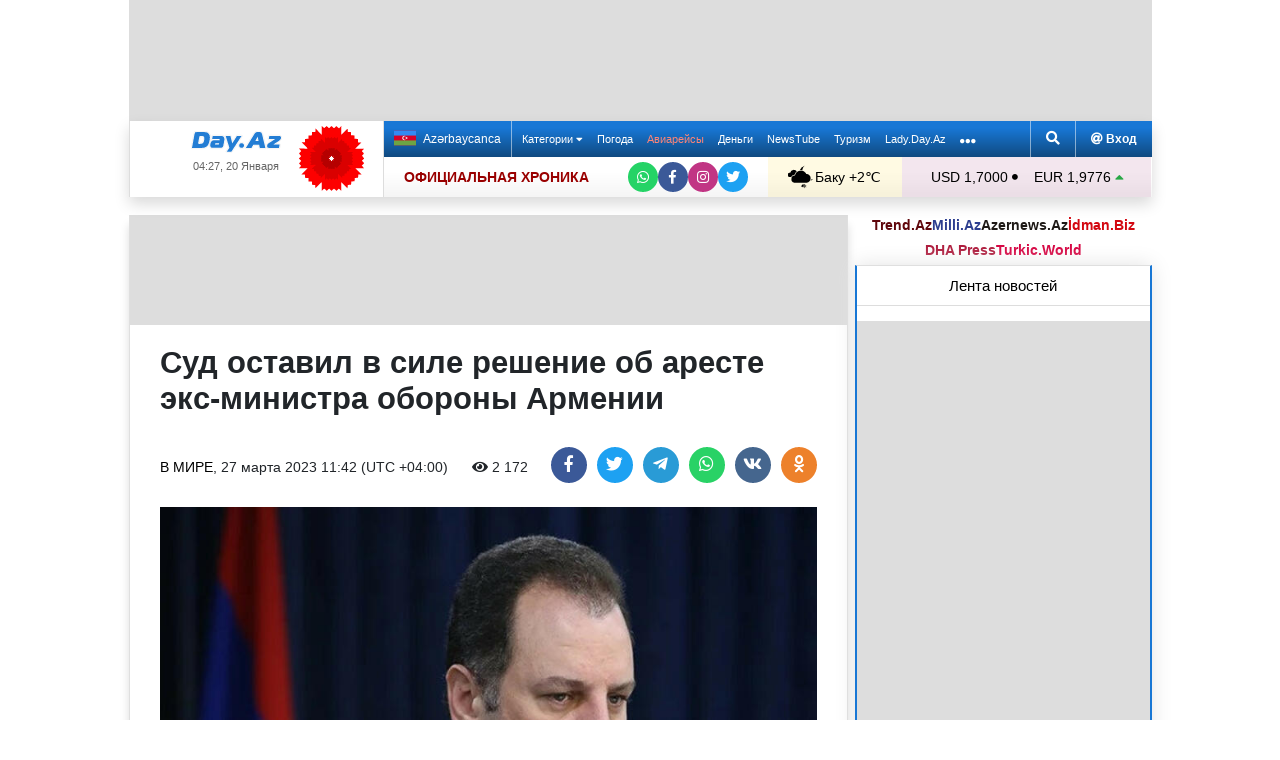

--- FILE ---
content_type: text/html; charset=UTF-8
request_url: https://news.day.az/world/1549889.html
body_size: 29999
content:
<!DOCTYPE html>
<html lang="ru"  itemscope itemtype="http://schema.org/Article">
<head>
    <meta charset="UTF-8">
    <title>Суд оставил в силе решение об аресте экс-министра обороны Армении</title>
            <meta name="description" content="Апелляционный уголовный суд в Ереване оставил в силе решение нижестоящей инстанции о заочном аресте экс-министра обороны Армении Вигена Саркисяна, ныне проживающего в США и объявленного в розыск. Как передает Day.Az со ссылкой на армянские СМИ, об этом сообщается в Telegram-канале судебных структур республики.">        
    <!--[if IE]>
    <meta http-equiv='X-UA-Compatible' content='IE=edge,chrome=1'>
    <![endif]-->
    <meta name="viewport" content="width=device-width, initial-scale=1">

    <link rel="icon" type="image/png" sizes="32x32" href="/assets/favicon/favicon-32x32.png?v20210309">
    <link rel="icon" type="image/png" sizes="16x16" href="/assets/favicon/favicon-16x16.png?v20210309">
    <link rel="manifest" href="/assets/favicon/site.webmanifest?v20210309">
    <link rel="mask-icon" href="/assets/favicon/safari-pinned-tab.svg?v20210309" color="#1877d5">
    <link rel="shortcut icon" href="/assets/favicon/favicon.ico?v20210309">
    <meta name="msapplication-TileColor" content="#ffffff">
    <meta name="msapplication-TileImage" content="/assets/favicon/mstile-144x144.png?v20210309">
    <meta name="msapplication-config" content="/assets/favicon/browserconfig.xml?v20210309">

    <meta name="yandex-verification" content="35d9d4c44bdf85bb">

    <link rel="apple-touch-icon" href="/assets/favicon/apple-touch-icon.png?v20210309">
    <link rel="apple-touch-icon" sizes="76x76" href="/assets/favicon/apple-touch-icon-76x76.png?v20210309">
    <link rel="apple-touch-icon" sizes="120x120" href="/assets/favicon/apple-touch-icon-120x120.png?v20210309">
    <link rel="apple-touch-icon" sizes="152x152" href="/assets/favicon/apple-touch-icon-152x152.png?v20210309">
    <link rel="apple-touch-icon" sizes="180x180" href="/assets/favicon/apple-touch-icon.png?v20210309?">

    <link rel="apple-touch-icon-precomposed" sizes="57x57"
          href="/assets/favicon/apple-touch-icon-57x57-precomposed.png?v20210309">
    <link rel="apple-touch-icon-precomposed" sizes="114x114"
          href="/assets/favicon/apple-touch-icon-114x114-precomposed.png?v20210309">
    <link rel="apple-touch-icon-precomposed" sizes="72x72"
          href="/assets/favicon/apple-touch-icon-72x72-precomposed.png?v20210309 ">
    <link rel="apple-touch-icon-precomposed" sizes="144x144"
          href="/assets/favicon/apple-touch-icon-144x144-precomposed.png?v20210309">
    <link rel="apple-touch-icon-precomposed" sizes="152x152"
          href="/assets/favicon/apple-touch-icon-152x152-precomposed.png?v20210309">

    <meta name="theme-color" content="#ffffff">

    <link rel="stylesheet" href="/assets/css/bootstrap.min.css">
    <link rel="stylesheet" href="/assets/css/perfect-scrollbar.min.css">
    <link rel="stylesheet" href="/assets/css/all.css">
    <link rel="stylesheet" href="/assets/css/owl.carousel.min.css">

    <link rel="stylesheet" href="/assets/css/lightslider.min.css">
<style>
.fancybox__container {
z-index: 99999
}
.fancybox-button--share, .fancybox-button--download {
display: none!important;
}
</style>
<link rel="canonical" href="https://news.day.az/world/1549889.html">
<meta name="robots" content="max-image-preview:large">
<meta name="twitter:card" content="summary_large_image">
<meta name="twitter:description" content="Апелляционный уголовный суд в Ереване оставил в силе решение нижестоящей инстанции о заочном аресте экс-министра обороны Армении Вигена Саркисяна, ныне проживающего в США и объявленного в розыск. Как передает Day.Az со ссылкой на армянские СМИ, об этом сообщается в Telegram-канале судебных структур республики.">
<meta name="twitter:title" content="Суд оставил в силе решение об аресте экс-министра обороны Армении">
<meta itemprop="fb:app_id" content="1691285781128705">
<meta itemprop="datePublished" content="2023-03-27T11:42:00+04:00">
<meta itemprop="dateCreated" content="2023-03-27T11:42:00+04:00">
<meta itemprop="dateModified" content="1970-01-01T04:00:00+04:00">
<meta itemprop="headline" content="Суд оставил в силе решение об аресте экс-министра обороны Армении">
<meta itemprop="description" content="Апелляционный уголовный суд в Ереване оставил в силе решение нижестоящей инстанции о заочном аресте экс-министра обороны Армении Вигена Саркисяна, ныне проживающего в США и объявленного в розыск. Как передает Day.Az со ссылкой на армянские СМИ, об этом сообщается в Telegram-канале судебных структур республики.">
<meta name="lastmod" content="1970-01-01T04:00:00+04:00">
<meta name="pubdate" content="2023-03-27T11:42:00+04:00">
<meta property="og:title" content="Суд оставил в силе решение об аресте экс-министра обороны Армении">
<meta property="og:description" content="Апелляционный уголовный суд в Ереване оставил в силе решение нижестоящей инстанции о заочном аресте экс-министра обороны Армении Вигена Саркисяна, ныне проживающего в США и объявленного в розыск. Как передает Day.Az со ссылкой на армянские СМИ, об этом сообщается в Telegram-канале судебных структур республики.">
<meta property="og:type" content="article">
<meta property="og:url" content="https://news.day.az/world/1549889.html">
<meta property="og:locale" content="ru_RU">
<meta property="og:site_name" content="Day.Az">
<meta property="article:section" content="В мире">
<meta property="article:published_time" content="2023-03-27T11:42:00+04:00">
<meta name="day_author" content="">
<meta name="twitter:image" content="https://news.day.az/media/2023/03/27/642145cd47a78642145cd47a791679902157642145cd47a63642145cd47a65.jpg">
<meta property="og:image" content="https://news.day.az/media/2023/03/27/642145cd47a78642145cd47a791679902157642145cd47a63642145cd47a65.jpg">
<meta property="og:image:width" content="1200">
<meta property="og:image:height" content="800">
<meta itemprop="image" content="https://news.day.az/media/2023/03/27/642145cd47a78642145cd47a791679902157642145cd47a63642145cd47a65.jpg">
<meta itemprop="thumbnailUrl" content="https://news.day.az/media/2023/03/27/800x550/642145cd47a78642145cd47a791679902157642145cd47a63642145cd47a65.jpg">
<link rel="image_src" href="https://news.day.az/media/2023/03/27/642145cd47a78642145cd47a791679902157642145cd47a63642145cd47a65.jpg" >
<link rel="alternate" type="application/rss+xml" title="В мире" href="https://www.day.az/rss/world.rss">
<script>var news_ID = "1549889"; var share_URL = "https:\/\/news.day.az\/world\/1549889.html"; var share_TITLE = "\u0421\u0443\u0434 \u043e\u0441\u0442\u0430\u0432\u0438\u043b \u0432 \u0441\u0438\u043b\u0435 \u0440\u0435\u0448\u0435\u043d\u0438\u0435 \u043e\u0431 \u0430\u0440\u0435\u0441\u0442\u0435 \u044d\u043a\u0441-\u043c\u0438\u043d\u0438\u0441\u0442\u0440\u0430 \u043e\u0431\u043e\u0440\u043e\u043d\u044b \u0410\u0440\u043c\u0435\u043d\u0438\u0438"; var share_IMG_PATH = "https:\/\/news.day.az\/media\/2023\/03\/27\/642145cd47a78642145cd47a791679902157642145cd47a63642145cd47a65.jpg"; var share_DESC = "\u0410\u043f\u0435\u043b\u043b\u044f\u0446\u0438\u043e\u043d\u043d\u044b\u0439 \u0443\u0433\u043e\u043b\u043e\u0432\u043d\u044b\u0439 \u0441\u0443\u0434 \u0432 \u0415\u0440\u0435\u0432\u0430\u043d\u0435 \u043e\u0441\u0442\u0430\u0432\u0438\u043b \u0432 \u0441\u0438\u043b\u0435 \u0440\u0435\u0448\u0435\u043d\u0438\u0435 \u043d\u0438\u0436\u0435\u0441\u0442\u043e\u044f\u0449\u0435\u0439 \u0438\u043d\u0441\u0442\u0430\u043d\u0446\u0438\u0438 \u043e \u0437\u0430\u043e\u0447\u043d\u043e\u043c \u0430\u0440\u0435\u0441\u0442\u0435 \u044d\u043a\u0441-\u043c\u0438\u043d\u0438\u0441\u0442\u0440\u0430 \u043e\u0431\u043e\u0440\u043e\u043d\u044b \u0410\u0440\u043c\u0435\u043d\u0438\u0438 \u0412\u0438\u0433\u0435\u043d\u0430 \u0421\u0430\u0440\u043a\u0438\u0441\u044f\u043d\u0430, \u043d\u044b\u043d\u0435 \u043f\u0440\u043e\u0436\u0438\u0432\u0430\u044e\u0449\u0435\u0433\u043e \u0432 \u0421\u0428\u0410 \u0438 \u043e\u0431\u044a\u044f\u0432\u043b\u0435\u043d\u043d\u043e\u0433\u043e \u0432 \u0440\u043e\u0437\u044b\u0441\u043a. \u041a\u0430\u043a \u043f\u0435\u0440\u0435\u0434\u0430\u0435\u0442\u00a0Day.Az\u00a0\u0441\u043e \u0441\u0441\u044b\u043b\u043a\u043e\u0439 \u043d\u0430 \u0430\u0440\u043c\u044f\u043d\u0441\u043a\u0438\u0435 \u0421\u041c\u0418, \u043e\u0431 \u044d\u0442\u043e\u043c \u0441\u043e\u043e\u0431\u0449\u0430\u0435\u0442\u0441\u044f \u0432 Telegram-\u043a\u0430\u043d\u0430\u043b\u0435 \u0441\u0443\u0434\u0435\u0431\u043d\u044b\u0445 \u0441\u0442\u0440\u0443\u043a\u0442\u0443\u0440 \u0440\u0435\u0441\u043f\u0443\u0431\u043b\u0438\u043a\u0438."; </script>
<link rel="stylesheet" href="/assets/css/jquery.fancybox.min.css?v1716822836">
    <link rel="stylesheet"
          href="/assets/css/main.min.css?v1761222535">

    <!-- Google tag (gtag.js) -->
<script async src="https://www.googletagmanager.com/gtag/js?id=G-7TNKS2FEB3"></script>
<script>
    window.dataLayer = window.dataLayer || [];
    function gtag(){dataLayer.push(arguments);}
    gtag('js', new Date());

    gtag('config', 'G-7TNKS2FEB3');
</script>    <!-- Yandex.Metrika counter -->
<script>
    (function(m,e,t,r,i,k,a){m[i]=m[i]||function(){(m[i].a=m[i].a||[]).push(arguments)};
        m[i].l=1*new Date();
        for (var j = 0; j < document.scripts.length; j++) {if (document.scripts[j].src === r) { return; }}
        k=e.createElement(t),a=e.getElementsByTagName(t)[0],k.async=1,k.src=r,a.parentNode.insertBefore(k,a)})
    (window, document, "script", "https://mc.yandex.ru/metrika/tag.js", "ym");

    ym(6154468, "init", {
        clickmap:true,
        trackLinks:true,
        accurateTrackBounce:true
    });
</script>
<!-- /Yandex.Metrika counter -->    <!--LiveInternet counter-->
<script>
    new Image().src = "//counter.yadro.ru/hit;Day_Az?r" +
        escape(document.referrer) + ((typeof (screen) == "undefined") ? "" :
            ";s" + screen.width + "*" + screen.height + "*" + (screen.colorDepth ?
                screen.colorDepth : screen.pixelDepth)) + ";u" + escape(document.URL) +
        ";h" + escape(document.title.substring(0, 150)) +
        ";" + Math.random();
</script>
<!--/LiveInternet-->    <script>
    window.digitalks=window.digitalks||new function(){var t=this;t._e=[],t._c={},t.config=function(c){var i;t._c=c,t._c.script_id?((i=document.createElement("script")).src="//data.digitalks.az/v1/scripts/"+t._c.script_id+"/track.js?&cb="+Math.random(),i.async=!0,document.head.appendChild(i)):console.error("digitalks: script_id cannot be empty!")};["track","identify"].forEach(function(c){t[c]=function(){t._e.push([c].concat(Array.prototype.slice.call(arguments,0)))}})}

    digitalks.config({
        script_id: "d0174e98-b4b7-41f2-850d-0cae5bc6f421",
        page_url: location.href,
        referrer: document.referrer
    })
</script>


    <script async src="https://securepubads.g.doubleclick.net/tag/js/gpt.js"></script>
    <script>
        function genUID() {
            return Math.random().toString(36).substr(2, 7) + '_' + Math.random().toString(36).substr(2, 7) + '_' + Math.random().toString(36).substr(2, 7) + '_' + Math.random().toString(36).substr(2, 7);
        }

        // function sendMetricsRender(d) {
        //     return true;
        //
        //     //console.log('sendMetrics');
        //
        //     // function encodeDataToURL(data) {
        //     //     return Object
        //     //         .keys(data)
        //     //         .map(value => `${value}=${encodeURIComponent(data[value])}`)
        //     //         .join('&');
        //     // }
        //     //
        //     // var xhttp = new XMLHttpRequest();
        //     // xhttp.open("POST", "https://www.zeroline.az/ads_metrics.php");
        //     // xhttp.setRequestHeader("Content-type", "application/x-www-form-urlencoded");
        //     // xhttp.send(encodeDataToURL(d));
        // }

        // function getNavigator() {
        //     var _navigator = {};
        //     for (var i in navigator) _navigator[i] = navigator[i];
        //     return JSON.stringify(_navigator);
        // }

        var sessionUID = genUID();
        var slotUIDs = {};
        var slotTIMERS = {};
        var SECONDS_TO_WAIT_AFTER_VIEWABILITY = 30;

        window.googletag = window.googletag || {cmd: []};

        var DAY_Slots = [];

        googletag.cmd.push(function () {
            // This listener is called when a slot has finished rendering.
            // googletag.pubads().addEventListener('slotRenderEnded',
            //     function (event) {
            //         var slot = event.slot.getSlotElementId();
            //         slotTIMERS[slot] = null;
            //         //console.group('Slot', slot, 'finished rendering.');
            //
            //         // Log details of the rendered ad.
            //         //console.log('Advertiser ID:', event.advertiserId);
            //         //console.log('Campaign ID: ', event.campaignId);
            //         //console.log('Creative ID: ', event.creativeId);
            //         //console.log('Is empty?:', event.isEmpty);
            //         //console.log('Line Item ID:', event.lineItemId);
            //         //console.log('Size:', event.size);
            //         //console.groupEnd();
            //         slotUIDs[slot] = genUID();
            //         var data = {
            //             event: 'slotRenderEnded',
            //             slot: slot,
            //             advertiser_id: event.advertiserId,
            //             campaign_id: event.campaignId,
            //             creative_id: event.creativeId,
            //             is_empty: event.isEmpty,
            //             line_item_id: event.lineItemId,
            //             width: window.innerWidth,
            //             height: window.innerHeight,
            //             session_uid: sessionUID,
            //             slot_uid: slotUIDs[slot],
            //             user_agent: navigator.userAgent,
            //             visibility_state: document.visibilityState,
            //             scroll_top: Math.round(window.scrollY),
            //             page_url: window.location.href
            //         };
            //         sendMetricsRender(data);
            //     }
            // );

            // googletag.pubads().addEventListener('impressionViewable', function (event) {
            //     var slot = event.slot.getSlotElementId();
            //     //console.log('Impression for slot', slot, 'became viewable.');
            //     var data = {
            //         event: 'impressionViewable',
            //         slot: slot,
            //         width: window.innerWidth,
            //         height: window.innerHeight,
            //         session_uid: sessionUID,
            //         slot_uid: slotUIDs[slot],
            //         user_agent: navigator.userAgent,
            //         scroll_top: window.scrollY
            //     };
            //     sendMetricsRender(data);
            // });
            googletag.pubads().addEventListener('slotVisibilityChanged',
                function (event) {
                    var slot = event.slot.getSlotElementId();
                    // console.group('Visibility of slot', slot, 'changed.');
                    // console.log('Visible area:', slot, event.inViewPercentage + '%');
                    // console.groupEnd();

                    if (event.inViewPercentage >= 50 && slotTIMERS[slot] === undefined) {
                        //console.log('START TIMER for slot ' + slot);
                        slotTIMERS[slot] = setTimeout(function () {
                            //console.log('Refresh ' + slot + ' ad unit.', [event.slot]);
                            slotTIMERS[slot] = undefined;
                            googletag.pubads().refresh([event.slot]);
                        }, SECONDS_TO_WAIT_AFTER_VIEWABILITY * 1000);
                        //console.log('NEW TIMER ID for slot ' + slot + ' = ' + slotTIMERS[slot]);
                    } else {
                        //console.log('STOP TIMER for slot ' + slot, slotTIMERS[slot]);
                        if (slotTIMERS[slot] !== 'undefined') {
                            clearTimeout(slotTIMERS[slot]);
                            slotTIMERS[slot] = undefined;
                        }
                    }
                }
            );

                        googletag.defineSlot('/1020314/DAY_Slot_Top_1000x120', [1000, 120], 'DAY_Slot_Top_1000x120').addService(googletag.pubads());
            googletag.defineSlot('/1020314/DAY_Slot_Top_728x90', [728, 90], 'DAY_Slot_Top_728x90').addService(googletag.pubads());
            DAY_Slots["DAY_Slot_RightUp_240x400"] = googletag.defineSlot('/1020314/DAY_Slot_RightUp_240x400', [[240, 400], [300, 600]], 'DAY_Slot_RightUp_240x400').addService(googletag.pubads());
            googletag.defineSlot('/1020314/DAY_Slot_Middle_TopNews_728x90', [728, 90], 'DAY_Slot_Middle_TopNews_728x90').addService(googletag.pubads());
            googletag.defineSlot('/1020314/DAY_Slot_Middle_01_728x90', [728, 90], 'DAY_Slot_Middle_01_728x90').addService(googletag.pubads());
            googletag.defineSlot('/1020314/DAY_Slot_Middle_02_728x90', [728, 90], 'DAY_Slot_Middle_02_728x90').addService(googletag.pubads());
            googletag.defineSlot('/1020314/DAY_Slot_Adv_240x240', [[240, 200], [240, 240], [300, 300]], 'DAY_Slot_Adv_240x240').addService(googletag.pubads());
            googletag.defineSlot('/1020314/DAY_Slot_Adv_240x240_2', [[240, 200], [240, 240], [300, 300]], 'DAY_Slot_Adv_240x240_2').addService(googletag.pubads());
            DAY_Slots["DAY_Slot_RightDown_240x400"] = googletag.defineSlot('/1020314/DAY_Slot_RightDown_240x400', [[240, 400], [300, 600]], 'DAY_Slot_RightDown_240x400').addService(googletag.pubads());
            DAY_Slots["DAY_Slot_RightDown2_240x400"] = googletag.defineSlot('/1020314/DAY_Slot_RightDown2_240x400', [[240, 400], [300, 600]], 'DAY_Slot_RightDown2_240x400').addService(googletag.pubads());
            googletag.defineSlot('/1020314/DAY_Slot_240x200_01', [[240, 200], [250, 250], [300, 250], [240, 240], [300, 300]], 'DAY_Slot_240x200_01').addService(googletag.pubads());
            googletag.defineSlot('/1020314/DAY_Slot_RightDown_240x200', [240, 200], 'DAY_Slot_RightDown_240x200').addService(googletag.pubads());
            googletag.defineSlot('/1020314/DAY_Slot_RightDown_2_240x200', [240, 200], 'DAY_Slot_RightDown_2_240x200').addService(googletag.pubads());
            googletag.defineSlot('/1020314/DAY_Slot_News_Body_522x90', [522, 90], 'DAY_Slot_News_Body_522x90').addService(googletag.pubads());
            googletag.defineSlot('/1020314/DAY_Slot_News_Body_670x120', [670, 120], 'DAY_Slot_News_Body_670x120').addService(googletag.pubads());
            DAY_Slots["DAY_Slot_News_300x250_01"] = googletag.defineSlot('/1020314/DAY_Slot_News_300x250_01', [[300, 250], [336, 280]], 'DAY_Slot_News_300x250_01').addService(googletag.pubads());
            DAY_Slots["DAY_Slot_News_300x250_02"] = googletag.defineSlot('/1020314/DAY_Slot_News_300x250_02', [[300, 250], [336, 280]], 'DAY_Slot_News_300x250_02').addService(googletag.pubads());
                        DAY_Slots["DAY_Slot_End_HTML"] = googletag.defineSlot("/1020314/DAY_Slot_End_HTML", [1, 1], "DAY_Slot_End_HTML").addService(googletag.pubads());
            DAY_Slots["DAY_Slot_FullScreen"] = googletag.defineSlot("/1020314/DAY_Slot_FullScreen", [1, 1], "DAY_Slot_FullScreen").addService(googletag.pubads());
            DAY_Slots["DAY_Slot_News_End_HTML"] = googletag.defineSlot('/1020314/DAY_Slot_News_End_HTML', [1, 1], 'DAY_Slot_News_End_HTML').addService(googletag.pubads());
            DAY_Slots["DAY_Slot_News_FullScreen"] = googletag.defineSlot('/1020314/DAY_Slot_News_FullScreen', [1, 1], 'DAY_Slot_News_FullScreen').addService(googletag.pubads());

            googletag.pubads().setTargeting('D_category', ['world']);
            googletag.pubads().setTargeting('D_tag', ['']);

            googletag.pubads().setTargeting('is_front_page', ['no']);
            googletag.pubads().setTargeting('language', ['ru']);
            //googletag.pubads().enableSingleRequest();
            //googletag.pubads().collapseEmptyDivs();

            googletag.enableServices();
        });
    </script>

    <script> var no_ads = 0;</script>
    <script>
    window.digitalks=window.digitalks||new function(){var t=this;t._e=[],t._c={},t.config=function(c){var i;t._c=c,t._c.script_id?((i=document.createElement("script")).src="//data.digitalks.az/v1/scripts/"+t._c.script_id+"/track.js?&cb="+Math.random(),i.async=!0,document.head.appendChild(i)):console.error("digitalks: script_id cannot be empty!")};["track","identify"].forEach(function(c){t[c]=function(){t._e.push([c].concat(Array.prototype.slice.call(arguments,0)))}})}

    digitalks.config({
        script_id: "d0174e98-b4b7-41f2-850d-0cae5bc6f421",
        page_url: location.href,
        referrer: document.referrer
    })
</script>
<!--    <script async src="https://widget.svk-native.ru/js/loader.js"></script>-->


    <script src="https://cdn.gravitec.net/storage/ca060e15ba513e01869df0f100725539/client.js" async></script>

    <script>window.yaContextCb = window.yaContextCb || []</script>
    <script src="https://yandex.ru/ads/system/context.js" async></script>

    <script src="https://cdn.tds.bid/bid.js"></script>


<!--    <script>-->
<!--        (function() {-->
<!--            function logVitals(metric) {-->
<!--                console.log(metric.name + ': ' + metric.value);-->
<!--            }-->
<!---->
<!--            function loadWebVitals() {-->
<!--                var script = document.createElement('script');-->
<!--                script.src = 'https://unpkg.com/web-vitals@3.0.2/dist/web-vitals.iife.js';-->
<!--                script.onload = function() {-->
<!--                    webVitals.getLCP(logVitals);-->
<!--                    webVitals.getFID(logVitals);-->
<!--                    webVitals.getCLS(logVitals);-->
<!--                };-->
<!--                document.head.appendChild(script);-->
<!--            }-->
<!---->
<!--            // Запуск отслеживания после загрузки страницы-->
<!--            if (document.readyState === 'complete') {-->
<!--                loadWebVitals();-->
<!--            } else {-->
<!--                window.addEventListener('load', loadWebVitals);-->
<!--            }-->
<!--        })();-->
<!--    </script>-->

</head>
<body>
<!-- Yandex.Metrika counter -->
<noscript><div><img src="https://mc.yandex.ru/watch/6154468" style="position:absolute; left:-9999px;" alt=""></div></noscript>
<!-- /Yandex.Metrika counter -->    <!--<div class="container">
        <div class="row no-gutters">
            <div class="col-12 px-1">
                <div class="banner-wrapper top-big">
                                    </div>
            </div>
        </div>
    </div>-->

<div class="container">
    <!--Header & Navigation-->
    <header>
        <nav class="navbar-fixed short px-1">

                            <div class="row no-gutters">
                    <div class="col-12">
                        <div class="banner-wrapper top-big">
                            <div id="DAY_Slot_Top_1000x120" style="width: 1000px; min-height: 120px; margin: 0 auto; position: relative; z-index: 9000; font-size: 0;">
    <script>googletag.cmd.push(function () {
            googletag.display("DAY_Slot_Top_1000x120");
        });</script>
</div>                        </div>
                    </div>
                </div>
            
            <div class="position-relative p-0 shadow">
                <div class="row no-gutters">
                    <div class="col-3">
                        <div class="logo" style="padding: 10px 90px 10px 50px;">
                            <a href="https://www.day.az/">
                                <img src="/assets/images/logo.svg" alt="Day.Az Logo">
                                                                    <img src="https://www.zeroline.az/assets/images/20yanvar.svg" class="icon" alt="">
                                
                            </a>
                            <span>04:27, 20 Января</span>
                        </div>
                    </div>
                    <div class="col-9">
                        <div class="main-menu">
                            <div class="row no-gutters">
                                <div class="col-12">
                                    <div class="menu">
                                        <div class="lang-switcher">
                                                                                            <a href="https://news.day.az/azerinews/" class="lang-link">
                                                    <img src="/assets/images/flag_az.svg" class="flag" alt="Azerbaijani flag">
                                                    Azərbaycanca
                                                </a>
                                                                                    </div>

                                        <ul class="menu-list">
                <li class="menu-item">
                <a class=""
                   href="#"
                     id="nav-dropdown-trigger"                    >
                    Категории                     <i class="fas fa-caret-down"></i>                </a>
            </li>
                    <li class="menu-item">
                <a class=""
                   href="https://weather.day.az/"
                                         target="_blank">
                    Погода                                    </a>
            </li>
                    <li class="menu-item">
                <a class=" booking-link"
                   href="https://avia.day.az/"
                                         target="_blank">
                    Авиарейсы                                    </a>
            </li>
                    <li class="menu-item">
                <a class=""
                   href="https://azn.day.az/"
                                         target="_blank">
                    Деньги                                    </a>
            </li>
                    <li class="menu-item">
                <a class=""
                   href="https://newstube.az/"
                                         target="_blank">
                    NewsTube                                    </a>
            </li>
                    <li class="menu-item">
                <a class=" navbar-spec"
                   href="https://tourism.day.az/"
                                         target="_blank">
                    Туризм                                    </a>
            </li>
                    <li class="menu-item">
                <a class=""
                   href="https://lady.day.az/"
                                         target="_blank">
                    Lady.Day.Az                                    </a>
            </li>
        <!--
    <li class="menu-item ramazan-link">
        <a href="https://ramazan.day.az/ru/" target="_blank"><i class="fas fa-moon"></i> RAMAZAN</a>
    </li>
-->
            <li class="menu-item"><a href="#" id="more-dropdown-trigger" aria-label="More links"><i class="fas fa-ellipsis-h" style="font-size: 150%; line-height: 40px; vertical-align: middle"></i></a></li>
    </ul>
                                        <!--                                        <div class="lang-dropdown">-->
                                        <!--                                            <span class="active-lang" role="button">--><!-- <i class="fas fa-caret-down"></i></span>-->
                                        <!--                                            <ul class="langs-list">-->
                                        <!---->
                                        <!--                                                -->                                        <!--                                                        <li class="lang-item">-->
                                        <!--                                                            <a href="--><!--" class="lang-link">-->
                                        <!--</a>-->
                                        <!--                                                        </li>-->
                                        <!--                                                    -->                                        <!---->
                                        <!--                                            </ul>-->
                                        <!--                                        </div>-->

                                        <div class="login-search">
                                            <ul class="ls-list">
                                                <li>
                                                    <a href="#" data-toggle="modal" data-target="#search-modal" aria-label="Search">
                                                        <i class="fas fa-search" style="width: 14px; height: 14px;"></i>
                                                    </a>
                                                </li>
                                                <li>
                                                    <!--                                                        <a href="#" data-toggle="modal" data-target="#login-modal"><i class="fas fa-at"></i> --><!--</a>-->
                                                        <a href="https://mail.yandex.ru/?pdd_domain=day.az" target="_blank"><i class="fas fa-at"  style="width: 12px; height: 12px;"></i> Вход</a>
                                                                                                    </li>

                                            </ul>
                                        </div>
                                    </div>
                                </div>
                            </div>
                            <div class="row no-gutters">
                                <div class="col-12">
                                    <div class="menu-bottom">
                                        <div class="running-line">

                                                                                            <div class="partner-links">
                                                    <a href="https://news.day.az/sections/111/" class="azertag">
                                                        ОФИЦИАЛЬНАЯ ХРОНИКА
                                                    </a>
                                                </div>
                                            
                                            <ul class="social-links">
                                                <li class="social-item">
                                                    <a aria-label="Whatsapp" href="https://whatsapp.com/channel/0029Va8Hz48LSmbgUfgouI2r" class="whatsapp"
                                                       target="_blank">
                                                        <i class="fab fa-whatsapp"></i>
                                                    </a>
                                                </li>
                                                <li class="social-item">
                                                    <a aria-label="Facebook" href="https://www.facebook.com/wwwdayaz" class="facebook"
                                                       target="_blank">
                                                        <i class="fab fa-facebook-f"></i>
                                                    </a>
                                                </li>
                                                <li class="social-item">
                                                    <a aria-label="Instagram" href="https://instagram.com/day_az" class="instagram" target="_blank">
                                                        <i class="fab fa-instagram"></i>
                                                    </a>
                                                </li>
                                                <li class="social-item">
                                                    <a aria-label="Twitter" href="https://twitter.com/www_Day_Az" class="twitter" target="_blank">
                                                        <i class="fab fa-twitter"></i>
                                                    </a>
                                                </li>
                                            </ul>
                                        </div>
                                        <div class="weather-currency">
                                            <div class="wc weather">
    <a href="https://weather.day.az/" target="_blank">
        <img src="/assets/weather_icons/bw/n311.svg" alt="Погода"> Баку        +2&#x2103;</a>
</div>
<div class="widget wtr">
    <a href="https://weather.day.az/" target="_blank">
        <div class="d-flex align-items-center">
            <div class="picture">
                <img src="/assets/weather_icons/bw/n311.svg" alt="Погода">
                <span>+2 &#x2103;</span>
            </div>
            <div class="info">
                <span><strong>Облачно, небольшой град</strong></span>
                <span>Ощущается как: -4&#x2103;</span>
                <span>Ветер: Северный, 8 м/с</span>
                <span>Влажность воздуха: 80%</span>
                <span>Атмосферное давление:767мм.рт.ст</span>
            </div>
        </div>
<!--        <div class="d-flex align-items-center">-->
<!--            <img src="/assets/img/weather_partner_logo3.png?v2" alt="" style="width: 50%; margin: 20px auto 0 auto;">-->
<!--        </div>-->
    </a>
</div>                                            <div class="wc currency">
    <a href="https://azn.day.az/" target="_blank">
                    <span>USD 1,7000 <i class="fas fa-circle" style="font-size: 6px; vertical-align: 42%;"></i></span>
                    <span>EUR 1,9776 <i class="fas fa-caret-up text-success"></i></span>
            </a>
</div>
<div class="widget cur">
    <a href="https://azn.day.az/" target="_blank">
                    <span class="cur-row">
                                    <span>GBP 2,2772 <i class="fas fa-caret-up text-success"></i></span>
                                    <span>RUB 2,1807 <i class="fas fa-caret-down text-danger"></i></span>
                            </span>
                    <span class="cur-row">
                                    <span>TRY 0,0393 <i class="fas fa-circle" style="font-size: 6px; vertical-align: 42%;"></i></span>
                                    <span>GEL 0,6314 <i class="fas fa-caret-down text-danger"></i></span>
                            </span>
            </a>
</div>                                        </div>
                                    </div>
                                </div>
                            </div>
                        </div>
                    </div>
                </div>
                                    <div class="news-title-wrapper">
                        <span class="news-title"></span>
                        <div class="progress-container">
                            <span class="progress-bar"></span>
                        </div>
                        <ul class="share-links">
                            <li class="fb">
                                <a href="javascript:void(0)" onclick="Share.facebook(share_URL, share_TITLE, share_IMG_PATH, share_DESC)" aria-label="Facebook">
                                    <i class="fab fa-facebook-f"></i>
                                </a>
                            </li>
                            <li class="tw">
                                <a href="javascript:void(0)" onclick="Share.twitter(share_URL, share_TITLE)" aria-label="Twitter">
                                    <i class="fab fa-twitter"></i>
                                </a>
                            </li>
                            <li class="tg">
                                <a href="javascript:void(0)" onclick="Share.telegram(share_TITLE, share_URL)" aria-label="Telegram">
                                    <i class="fab fa-telegram-plane"></i>
                                </a>
                            </li>
                            <li class="wp">
                                <a href="javascript:void(0)" onclick="Share.whatsapp(share_TITLE, share_URL)" aria-label="Whatsapp">
                                    <i class="fab fa-whatsapp"></i>
                                </a>
                            </li>
                            <li class="vk">
                                <a href="javascript:void(0)" onclick="Share.vkontakte(share_URL, share_TITLE, share_IMG_PATH, share_DESC)" aria-label="VKontakte">
                                    <i class="fab fa-vk"></i>
                                </a>
                            </li>
                        </ul>
                    </div>
                            </div>
            <div class="nav-dropdown">
                <div class="container position-relative">

                                            <div class="row no-gutters mb-3">

                            <div class="col-3 px-1">
                                <ul class="category-list">
                                    <li>
                                        <a href="https://news.day.az/breaking/" class="main-category">Главное</a>
                                    </li>
                                    <li>
                                        <a href="https://news.day.az/topnews/" class="main-category">Топ новости</a>
                                    </li>
                                    <li>
                                        <a href="https://news.day.az/" class="main-category">Лента новостей</a>
                                    </li>
                                    <li>
                                        <a href="https://news.day.az/videonews/" class="main-category">Видеоновости</a>
                                    </li>
                                    <li>
                                        <a href="https://news.day.az/fotonews/" class="main-category">Фоторепортажи</a>
                                    </li>
                                    <li>
                                        <a href="https://news.day.az/showbiz/" class="main-category">Шоу-бизнес</a>
                                    </li>
                                    <li>
                                        <a href="https://news.day.az/hitech/" class="main-category">Наука и технологии</a>
                                    </li>
<!--                                    <li>-->
<!--                                        <a href="--><!--tags/5356608/" class="main-category">Зарубежный взгляд на регион</a>-->
<!--                                    </li>-->
                                </ul>
                            </div>

                            <div class="col-3 px-1">
                                <ul class="category-list">
                                    <li>
                                        <a href="https://news.day.az/politics/" class="main-category">Политика</a>
                                    </li>
                                </ul>
                                <ul class="category-list">
                                    <li>
                                        <a href="https://news.day.az/economy/" class="main-category">Экономика</a>
                                    </li>
                                    <li>
                                        <ol>
                                            <li>
                                                <a href="https://news.day.az/banks/">Банки</a>
                                            </li>
<!--                                            <li>-->
<!--                                                <a href="--><!--exhibitions/">Выставки</a>-->
<!--                                            </li>-->
<!--                                            <li>-->
<!--                                                <a href="--><!--leasing/">Лизинг</a>-->
<!--                                            </li>-->
                                            <li>
                                                <a href="https://news.day.az/oilgas/">Нефть и Газ</a>
                                            </li>
<!--                                            <li>-->
<!--                                                <a href="--><!--insurance/">Страхование</a>-->
<!--                                            </li>-->
                                        </ol>
                                    </li>
                                </ul>
                            </div>

                            <div class="col-3 px-1">
                                <ul class="category-list">
                                    <li>
                                        <a href="https://news.day.az/society/" class="main-category">Общество</a>
                                    </li>
                                    <li>
                                        <ol>
<!--                                            <li>-->
<!--                                                <a href="--><!--mail/">По письмам читателей</a>-->
<!--                                            </li>-->
<!--                                            <li>-->
<!--                                                <a href="--><!--reporter/">Мобильный репортер</a>-->
<!--                                            </li>-->
                                            <li>
                                                <a href="https://news.day.az/incident/">Происшествия</a>
                                            </li>
                                            <li>
                                                <a href="https://news.day.az/weather/">Погода</a>
                                            </li>
                                            <li>
                                                <a href="https://news.day.az/medicine/">Медицина</a>
                                            </li>
                                            <li>
                                                <a href="https://news.day.az/criminal/">Криминал</a>
                                            </li>
                                        </ol>
                                    </li>
                                </ul>
                            </div>

                            <div class="col-3 px-1">
                                <ul class="category-list">
                                    <li>
                                        <a href="https://news.day.az/world/" class="main-category">В мире</a>
                                    </li>
                                    <li>
                                        <ol>
                                            <li>
                                                <a href="https://news.day.az/armenia/">Новости Армении</a>
                                            </li>
                                            <li>
                                                <a href="https://news.day.az/georgia/">Новости Грузии</a>
                                            </li>
                                            <li>
                                                <a href="https://news.day.az/russia/">Новости России</a>
                                            </li>
                                            <li>
                                                <a href="https://news.day.az/turkey/">Новости Турции</a>
                                            </li>
                                            <li>
                                                <a href="https://news.day.az/iran/">Новости Ирана</a>
                                            </li>
                                        </ol>
                                    </li>
                                </ul>
                            </div>
                        </div>

                        <div class="row no-gutters">
                            <div class="col-3 px-1">
                                <ul class="category-list">
                                    <li>
                                        <a href="https://news.day.az/culture/" class="main-category">Культура</a>
                                    </li>
                                    <li>
                                        <ol>
<!--                                            <li>-->
<!--                                                <a href="--><!--read/">Воскресное чтиво</a>-->
<!--                                            </li>-->
                                            <li>
                                                <a href="https://news.day.az/mugam/">Международный Центр Мугама</a>
                                            </li>
                                            <li>
                                                <a href="https://news.day.az/philharmonic/">Азербайджанская Государственная Филармония</a>
                                            </li>
                                            <li>
                                                <a href="https://news.day.az/opera/">Театр Оперы и Балета</a>
                                            </li>
                                        </ol>
                                    </li>
                                </ul>
                            </div>

                            <div class="col-3 px-1">
                                <ul class="category-list">
                                    <li>
                                        <a href="https://news.day.az/sport/" class="main-category">Спорт</a>
                                    </li>
<!--                                    <li>-->
<!--                                        <ol>-->
<!--                                            <li>-->
<!--                                                <a href="--><!--chess/">Шахматы</a>-->
<!--                                            </li>-->
<!--                                            <li>-->
<!--                                                <a href="--><!--football/">Футбол</a>-->
<!--                                            </li>-->
<!--                                        </ol>-->
<!--                                    </li>-->
                                </ul>
                            </div>

                            <div class="col-3 px-1">
                                <ul class="category-list">
                                    <li>
                                        <a href="https://news.day.az/autonews/" class="main-category">Автоновости</a>
                                    </li>
                                    <li>
                                        <a href="https://news.day.az/gurmaniya/" class="main-category">Гурмания</a>
                                    </li>
                                    <li>
                                        <a href="https://news.day.az/unusual/" class="main-category">Это интересно</a>

                                    </li>


                                </ul>
                            </div>


                            <div class="col-3 px-1">
                                <ul class="category-list">
                                    <li>
                                        <a href="https://www.youtube.com/user/TRENDNews2011" class="main-category" target="_blank">Trend TV</a>
                                    </li>
                                    <li>
                                        <a href="https://news.day.az/popularblog/" class="main-category">Интересное в блогах</a>
                                    </li>
                                </ul>
                            </div>
                        </div>
                    
                    <i class="fas fa-times" id="nav-dropdown-dismiss"></i>
                </div>
            </div>

                            <div class="nav-dropdown more">
                    <div class="container position-relative">

                        <div class="row no-gutters mb-3">

                            <div class="col-3 px-1">
                                <ul class="category-list">
                                    <li>
                                        <a href="javascript:" class="main-category no-link">Развлечения</a>
                                    </li>
                                    <li>
                                        <ol>
                                            <li>
                                                <a href="https://newstube.az/" target="_blank">NewsTube</a>
                                            </li>
                                            <li>
                                                <a href="https://www.day.az/radio/" target="_blank">Day.Az Radio</a>
                                            </li>
                                        </ol>
                                    </li>
                                </ul>
                            </div>

                            <div class="col-3 px-1">
                                <ul class="category-list">
                                    <li>
                                        <a href="javascript:" class="main-category no-link">Информация</a>
                                    </li>
                                    <li>
                                        <ol>
                                            <li>
                                                <a href="https://news.day.az/">Новости</a>
                                            </li>
                                            <li>
                                                <a href="https://weather.day.az/" target="_blank">Погода</a>
                                            </li>
                                            <li>
                                                <a href="https://lady.day.az/" target="_blank">Lady.Day.Az</a>
                                            </li>
                                            <li>
                                                <a href="https://booking.day.az/" target="_blank">Booking</a>
                                            </li>
                                            <li>
                                                <a href="https://avia.day.az/" target="_blank">Авиарейсы</a>
                                            </li>
                                            <li>
                                                <a href="https://azn.day.az/" target="_blank">Деньги</a>
                                            </li>
                                            <!--
                                            <li>
                                                <a href="https://ramazan.day.az/ru/" target="_blank">Ramazan</a>
                                            </li>
                                            -->
                                        </ol>
                                    </li>
                                </ul>
                            </div>

                            <div class="col-3 px-1">
                                <ul class="category-list">
                                    <li>
                                        <a href="javascript:" class="main-category no-link">Полезное</a>
                                    </li>
                                    <li>
                                        <ol>
                                            <li>
                                                <a href="https://news.day.az/rss/" target="_blank">RSS</a>
                                            </li>
                                            <li>
                                                <a href="https://www.day.az/feedback.php">Написать в редакцию</a>
                                            </li>
                                            <li>
                                                <a href="https://www.day.az/advertising.php">Размещение рекламы</a>
                                            </li>
                                        </ol>
                                    </li>
                                </ul>
                            </div>

                            <div class="col-3 px-1">
                                <ul class="category-list">
                                    <li>
                                        <a href="javascript:(void)" class="main-category no-link">Спецпроекты</a>
                                    </li>
                                    <li>
                                        <ol>
                                            <li>
                                                <a href="https://news.day.az/ourazerbaijan">Наш Азербайджан: Вместе мы сила</a>
                                            </li>
                                            <li>
                                                <a href="https://news.day.az/tag/198-proekt-moy-baku.html" target="_blank">Мой Баку</a>
                                            </li>
                                        </ol>
                                    </li>
                                </ul>
                            </div>
                        </div>

                        <i class="fas fa-times" id="more-dropdown-dismiss"></i>
                    </div>
                </div>
            
        </nav>
    </header>
</div><div class="container content">
    <div class="row no-gutters">
        <div class="w-main-content">
            <div class="article-content-wrapper px-1">
                <div class="article-content card active" data-id="1549889">

                    <span class="article-link d-none">https://news.day.az/world/1549889.html</span>

                    <span class="article-title-hidden d-none">Суд оставил в силе решение об аресте экс-министра обороны Армении</span>

                    <span class="article-excerpt-hidden d-none">Апелляционный уголовный суд в Ереване оставил в силе решение нижестоящей инстанции о заочном аресте экс-министра обороны Армении Вигена Саркисяна, ныне проживающего в США и объявленного в розыск. Как передает Day.Az со ссылкой на армянские СМИ, об этом сообщается в Telegram-канале судебных структур республики.</span>

                                            <div class="banner-wrapper horizontal">
                            <div id="DAY_Slot_Top_728x90" style="width: 728px; min-height: 90px; margin: 0 auto;">
    <script>googletag.cmd.push(function () {
            googletag.display("DAY_Slot_Top_728x90");
        });</script>
</div>                        </div>
                    
                    <div class="row no-gutters">
                        <div class="col-12">
                            <div class="article-header">
                                <h1 class="article-title">
                                    Суд оставил в силе решение об аресте экс-министра обороны Армении                                </h1>
                                <div class="meta-info">
                                    <span class="category-date">
                                        <a href="https://news.day.az/world/">В мире</a>,
                                        27 марта 2023 11:42 (UTC +04:00)                                    </span>
                                    <span class="views">
                                        <i class="fas fa-eye"></i> 2 172                                    </span>
                                </div>
                                <ul class="share-links">
                                    <li class="fb">
                                        <a aria-label="Share on Facebook" href="javascript:void(0)" onclick="changeShareInfo($(this).parents('.article-content')); Share.facebook
                                        (share_URL,
                                        share_TITLE,
                                        share_IMG_PATH,
                                        share_DESC)">
                                            <i class="fab fa-facebook-f"></i>
                                        </a>
                                    </li>
                                    <li class="tw">
                                        <a aria-label="Share on Twitter" href="javascript:void(0)" onclick="changeShareInfo($(this).parents('.article-content')); Share.twitter
                                        (share_URL,
                                        share_TITLE)">
                                            <i class="fab fa-twitter"></i>
                                        </a>
                                    </li>
                                    <li class="tg">
                                        <a aria-label="Share on Telegram" href="javascript:void(0)" onclick="changeShareInfo($(this).parents('.article-content')); Share.telegram
                                        (share_TITLE,
                                        share_URL)">
                                            <i class="fab fa-telegram-plane"></i>
                                        </a>
                                    </li>
                                    <li class="wp">
                                        <a aria-label="Share on Whatsapp" href="javascript:void(0)" onclick="changeShareInfo($(this).parents('.article-content')); Share.whatsapp
                                        (share_TITLE,
                                        share_URL)">
                                            <i class="fab fa-whatsapp"></i>
                                        </a>
                                    </li>
                                    <li class="vk">
                                        <a aria-label="Share on VKontakte" href="javascript:void(0)" onclick="changeShareInfo($(this).parents('.article-content')); Share.vkontakte
                                        (share_URL,
                                        share_TITLE,
                                        share_IMG_PATH,
                                        share_DESC)">
                                            <i class="fab fa-vk"></i>
                                        </a>
                                    </li>
                                    <li class="ok">
                                        <a aria-label="Share on Odnoklassniki" href="javascript:void(0)" onclick="changeShareInfo($(this).parents('.article-content')); Share.odnoklassniki
                                        (share_URL,
                                        share_TITLE)">
                                            <i class="fab fa-odnoklassniki"></i>
                                        </a>
                                    </li>
                                </ul>
                            </div>

                            <div class="article-body">

                                                                    <img src="https://news.day.az/media/2023/03/27/800x550/642145cd47a78642145cd47a791679902157642145cd47a63642145cd47a65.jpg" class="article-image"
                                         alt="Суд оставил в силе решение об аресте экс-министра обороны Армении">
                                

                                <div class="font-size-container" style="justify-content: space-between;">
                                    <div class="after-content-ads" style="padding: 0; margin-bottom: 15px; display: none;">
    <a style="color: #a50015;" href="https://t.ly/x3hbj" target="_blank" style="color:#1020ee;">VTB-də MİNİMAL FAİZ DƏRƏCƏSİ İLƏ NAĞD KREDİT 10.49%-dən</a>
</div>
                                    <div class="btn-group font-size-buttons" role="group">
                                        <button type="button" class="btn-font-size reduce-font" disabled aria-label="Текст меньше"><i
                                                    class="fas fa-minus"></i></button>
                                        <i class="fas fa-font font-icon" style="height: 36px; width: 19px;"></i>
                                        <button type="button" class="btn-font-size enlarge-font" aria-label="Текст больше"><i
                                                    class="fas fa-plus"></i></button>
                                    </div>
                                </div>
                                                                <p>Апелляционный уголовный суд в Ереване оставил в силе решение нижестоящей инстанции о заочном аресте экс-министра обороны Армении Вигена Саркисяна, ныне проживающего в США и объявленного в розыск.</p>
<p>Как передает <a href="http://Day.Az" target="_blank">Day.Az</a> со ссылкой на армянские СМИ, об этом сообщается в Telegram-канале судебных структур республики.</p>
<p>Отмечается, что суд отклонил представленную ранее жалобу защиты экс-министра.</p><div id="ad-video-container-696ecc09e09ba" style="position: relative; width: 100%; height: 0;"></div>
<script>
    (function(containerId) {
        if (typeof window.loadAdVideoZL === 'undefined') {
            window.loadAdVideoZL = new Promise((resolve, reject) => {
                import('/vast_test/main.js?20250529001')
                    .then(module => {
                        window.initAdVideoZL = module.default;
                        resolve(window.initAdVideoZL);
                    })
                    .catch(reject);
            });
        }

        window.loadAdVideoZL.then((initAdVideoZL) => {
            initAdVideoZL(containerId);
        });
    })('ad-video-container-696ecc09e09ba');
</script>
<p>Напомним, Генпрокуратура Армении ранее сообщила, что бывшему министру обороны Армении Вигену Саркисяну предъявлено обвинение, в суд представлено ходатайство об аресте.</p>
<p>Экс-глава оборонного ведомства, занимая должность министра в 2016-2018 годах, по версии следствия, совершил злоупотребления при распределении квартир для военнослужащих.</p>                            </div>

                            
                            <!--<div class="">-->
    <div class="after-content-ads" style="">
        <a href="https://yelo.az/az/individuals/online-services/loan_request/?gclid=EAIaIQobChMIqP6n24OZ7gIVELrtCh0w2Ad2EAMYAyAAEgJd9_D_BwE&utm_source=Day_Az&utm_medium=Loan&utm_campaign=Komissiyasiz" target="_blank">Komissiyasız kredit sifariş et!</a>
        <!--<a href="https://booking.day.az/" target="_blank" style="color:#1020ee;">Самые дешевые авиабилеты!</a>-->
        <!--<a href="https://www.money.az/credits" target="_blank">Pul Lazımdır?</a>-->
    </div>
<!--</div>-->
                            <div class="tag-share-bottom-wrapper">
                                <div class="tags-wrapper">
                                                                    </div>

                                <ul class="share-links">
                                    <li class="fb">
                                        <a aria-label="Share on Facebook" href="javascript:void(0)" onclick="changeShareInfo($(this).parents('.article-content')); Share.facebook
                                        (share_URL,
                                        share_TITLE,
                                        share_IMG_PATH,
                                        share_DESC)">
                                            <i class="fab fa-facebook-f"></i>
                                        </a>
                                    </li>
                                    <li class="tw">
                                        <a aria-label="Share on Twitter" href="javascript:void(0)" onclick="changeShareInfo($(this).parents('.article-content')); Share.twitter
                                        (share_URL,
                                        share_TITLE)">
                                            <i class="fab fa-twitter"></i>
                                        </a>
                                    </li>
                                    <li class="tg">
                                        <a aria-label="Share on Telegram" href="javascript:void(0)" onclick="changeShareInfo($(this).parents('.article-content')); Share.telegram
                                        (share_TITLE,
                                        share_URL)">
                                            <i class="fab fa-telegram-plane"></i>
                                        </a>
                                    </li>
                                    <li class="wp">
                                        <a aria-label="Share on Whatsapp" href="javascript:void(0)" onclick="changeShareInfo($(this).parents('.article-content')); Share.whatsapp
                                        (share_TITLE,
                                        share_URL)">
                                            <i class="fab fa-whatsapp"></i>
                                        </a>
                                    </li>
                                    <li class="vk">
                                        <a aria-label="Share on VKontakte" href="javascript:void(0)" onclick="changeShareInfo($(this).parents('.article-content')); Share.vkontakte
                                        (share_URL,
                                        share_TITLE,
                                        share_IMG_PATH,
                                        share_DESC)">
                                            <i class="fab fa-vk"></i>
                                        </a>
                                    </li>
                                    <li class="ok">
                                        <a aria-label="Share on Odnoklassniki" href="javascript:void(0)" onclick="changeShareInfo($(this).parents('.article-content')); Share.odnoklassniki
                                        (share_URL,
                                        share_TITLE)">
                                            <i class="fab fa-odnoklassniki"></i>
                                        </a>
                                    </li>
                                </ul>
                            </div>

                            <div class="join-channels-wrapper">
                                <div class="join-text">Читать Day.Az в:</div>
                                <div class="join-buttons">
                                    <a href="https://t.me/dayaz" class="join-btn telegram" target="_blank" aria-label="Telegram">
                                        <i class="fab fa-telegram-plane"></i> Telegram КАНАЛ                                    </a>
                                    <a href="https://news.google.com/publications/CAAqBwgKMNeX0wEwirY1?hl=ru&gl=RU&ceid=RU:ru" class="join-btn google" target="_blank" aria-label="Google">
                                        <img src="/assets/img/googlenews_btn.svg" alt="">
                                    </a>
                                </div>
                            </div>

                            <div class="ctrl-enter-notification">
                                <p>Заметили ошибку в тексте? Выберите текст и сообщите нам, нажав <strong><em>Ctrl</em> + <em>Enter</em></strong> на клавиатуре</p>
                            </div>

                            <!--                            <div class="article-like-buttons">-->
                            <!--                                <div class="row no-gutters">-->
                            <!--                                    <div class="col-md-3 text-center">-->
                            <!--                                        <div class="fb-like fb_iframe_widget" data-href="" data-layout="button_count" data-action="recommend"-->
                            <!--                                             data-show-faces="false" data-share="false" fb-xfbml-state="rendered"-->
                            <!--                                             fb-iframe-plugin-query="action=recommend&amp;app_id=1691285781128705&amp;container_width=145&amp;href=https%3A%2F%2Fnews.day.az%2Fworld%2F1078975.html&amp;layout=button_count&amp;locale=ru_RU&amp;sdk=joey&amp;share=false&amp;show_faces=false">-->
                            <!--                                            <span style="vertical-align: bottom; width: 118px; height: 20px;">-->
                            <!--                                                <iframe name="f3c967a401a15b" width="1000px" height="1000px"-->
                            <!--                                                        allowtransparency="true" allowfullscreen="true" scrolling="no" allow="encrypted-media"-->
                            <!--                                                        title="fb:like Facebook Social Plugin"-->
                            <!--                                                        src="https://www.facebook.com/v3.2/plugins/like.php?action=recommend&amp;app_id=1691285781128705&amp;channel=https%3A%2F%2Fstaticxx.facebook.com%2Fconnect%2Fxd_arbiter%2Fr%2Fj-GHT1gpo6-.js%3Fversion%3D43%23cb%3Df25f125821b742%26domain%3Dnews.day.az%26origin%3Dhttps%253A%252F%252Fnews.day.az%252Ffdd286d262d594%26relation%3Dparent.parent&amp;container_width=145&amp;href=https%3A%2F%2Fnews.day.az%2Fworld%2F1078975.html&amp;layout=button_count&amp;locale=ru_RU&amp;sdk=joey&amp;share=false&amp;show_faces=false"-->
                            <!--                                                        style="border: none; visibility: visible; width: 118px; height: 20px;"-->
                            <!--                                                        class=""></iframe>-->
                            <!--                                            </span></div>-->
                            <!--                                    </div>-->
                            <!--                                    <div class="col-md-3 text-center">-->
                            <!--                                        <iframe id="twitter-widget-0" scrolling="no" allowtransparency="true"-->
                            <!--                                                class="twitter-share-button twitter-share-button-rendered twitter-tweet-button"-->
                            <!--                                                style="position: static; visibility: visible; width: 77px; height: 20px;"-->
                            <!--                                                title="Twitter Tweet Button"-->
                            <!--                                                src="https://platform.twitter.com/widgets/tweet_button.8f9047c344e062fa7c7ada2fa8332f75.ru.html#dnt=false&amp;id=twitter-widget-0&amp;lang=ru&amp;original_referer=https%3A%2F%2Fnews.day.az%2Fworld%2F1078975.html&amp;size=m&amp;text=%D0%A2%D1%83%D1%80%D0%B8%D1%81%D1%82%D0%BE%D0%B2%20%D0%BF%D1%80%D0%B5%D0%B4%D1%83%D0%BF%D1%80%D0%B5%D0%B4%D0%B8%D0%BB%D0%B8%20%D0%BE%D0%B1%20%C2%AB%D1%8D%D0%BF%D0%B8%D0%B4%D0%B5%D0%BC%D0%B8%D0%B8%20%D0%BF%D0%BE%D1%81%D1%82%D0%B5%D0%BB%D1%8C%D0%BD%D1%8B%D1%85%20%D0%BA%D0%BB%D0%BE%D0%BF%D0%BE%D0%B2%C2%BB%20%D0%B2%20%D0%A1%D0%A8%D0%90%20%D0%B8%20%D0%95%D0%B2%D1%80%D0%BE%D0%BF%D0%B5&amp;time=1546840651084&amp;type=share&amp;url=https%3A%2F%2Fnews.day.az%2Fworld%2F1078975.html"></iframe>-->
                            <!--                                        <script>!function (d, s, id) {-->
                            <!--                                                var js, fjs = d.getElementsByTagName(s)[0], p = /^http:/.test(d.location) ? 'http' : 'https';-->
                            <!--                                                if (!d.getElementById(id)) {-->
                            <!--                                                    js = d.createElement(s);-->
                            <!--                                                    js.id = id;-->
                            <!--                                                    js.src = p + '://platform.twitter.com/widgets.js';-->
                            <!--                                                    fjs.parentNode.insertBefore(js, fjs);-->
                            <!--                                                }-->
                            <!--                                            }(document, 'script', 'twitter-wjs');</script>-->
                            <!--                                    </div>-->
                            <!--                                    <div class="col-md-3 text-center">-->
                            <!--                                        <img src="/assets/images/vk_like.jpg" alt="" style="width: auto; margin: 0 auto;">-->
                            <!--                                    </div>-->
                            <!--                                    <div class="col-md-3 text-center">-->
                            <!--                                        <img src="/assets/images/ok_share.jpg" alt="" style="width: auto; margin: 0 auto;">-->
                            <!--                                    </div>-->
                            <!--                                </div>-->
                            <!--                            </div>-->
                        </div>
                    </div>


                                            <div class="row no-gutters news-bottom-ads">
                            <div class="col-6 news-bottom-ad-wrapper">
                                <div class="banner-wrapper news-bottom-ad-wrapper news-bottom-ad-wrapper-left">
                                    <!--<div id="DAY_Slot_News_300x250_01" style="width: 300px; height: 250px; margin: 0 auto;">-->
<!--    <script>googletag.cmd.push(function () {-->
<!--            googletag.display("DAY_Slot_News_300x250_01");-->
<!--        });</script>-->
<!--</div>-->


<!--Тип баннера: [day.az] Desktop After Material-->
<div id="adfox_166254531663197533_17688688738"></div>
<script>
    window.yaContextCb.push(() => {
        Ya.adfoxCode.createAdaptive({
            ownerId: 375321,
            containerId: 'adfox_166254531663197533_17688688738',
            params: {
                p1: 'cvrqn',
                p2: 'hvel'
            }
        }, ['desktop', 'tablet'], {
            tabletWidth: 830,
            phoneWidth: 480,
            isAutoReloads: false
        })
    })
</script>                                </div>
                            </div>
                            <div class="col-6 news-bottom-ad-wrapper">
                                <div class="banner-wrapper news-bottom-ad-wrapper news-bottom-ad-wrapper-right">
                                    <div id="DAY_Slot_News_300x250_02" style="width: 300px; height: 250px; margin: 0 auto;">
    <script>
        googletag.cmd.push(function () {
            googletag.display("DAY_Slot_News_300x250_02");
        });
    </script>
</div>

<!--<div id="DDDDDDDDDAY_Slot_News_300x250_02" style="width: 300px; height: 250px; margin: 0 auto;">
    <ins class="ainsyndication" style="display:block; width: 300px; height: 250px;" data-ad-slot="8163"></ins><script src="//code.ainsyndication.com/v2/js/slot.js?09112021"></script>
</div>-->                                </div>
                            </div>
                        </div>
                    
                                                                        <!--<div class="row mt-4 mb-3 no-gutters news-bottom-ads">
                                <div class="col-12 news-bottom-ad-wrapper">
                                    <a href="https://barter.az/categories/12" target="_blank">
                                        <img style="margin: 0 auto; width:40%;" src="/ads/barteraz_16112020.jpg" alt="barter.az">
                                    </a>
                                </div>
                            </div>-->
                                            
                                                                                                                                                
                                            <div class="row no-gutters">
                            <div class="col-12">
                                <div class="banner-wrapper horizontal">
                                    <div id="adfox_171273411435745567_176886887315" style="width: 728px; height: 90px; margin: 0 auto;"></div>
<script>
    window.yaContextCb.push(()=>{
        Ya.adfoxCode.create({
            ownerId: 375321,
            containerId: 'adfox_171273411435745567_176886887315',
            params: {
                p1: 'dbvtg',
                p2: 'ixzy'
            }
        })
    })
</script>                                </div>
                            </div>
                            <div class="col-12">
                                <div class="banner-wrapper horizontal">
                                    <iframe src="https://www.milli.az/informers/standart_728x90.php?v1768868873" class="informer-milli-670" title="Milli.Az Informer"></iframe>
                                </div>
                            </div>
                            <div class="col-12">
                                <div class="banner-wrapper horizontal">
                                    <iframe src="https://turkic.world/informers/informer_ru_728x90.php?t=1768868873" class="informer-milli-670" title="Turkic.world Informer"></iframe>
                                </div>
                            </div>
                        </div>
                    
                                            <!--                        <script charset="utf-8" src="//www.travelpayouts.com/widgets/f57f18320205c68091b56ba99438714d.js?v=1861" async></script>-->
                    
                    <!--                    -->                </div>
            </div>
            <div class="loader-wrapper">
                <div id="loader"></div>
            </div>
        </div>
                    <div class="w-sidebar px-1 long">

                <div class="partner-links start">
                    <a href="https://www.trend.az/" class="trend" target="_blank">
                        Trend.Az
                    </a>
                    <a href="https://www.milli.az/" class="milli" target="_blank">
                        Milli.Az
                    </a>
                    <a href="https://www.azernews.az/" class="azernews" target="_blank">
                        Azernews.Az
                    </a>
                    <a href="https://www.idman.biz/ru/" class="idman" target="_blank">
                        İdman.Biz
                    </a>
                    <a href="https://www.dhapress.com/" class="dhapress" target="_blank">
                        DHA Press
                    </a>
                    <a href="https://turkic.world/" class="turkicWorld" target="_blank">
                        Turkic.World
                    </a>
                </div>

                                    <!--
                    string(5) "world"
                    -->
                                            <!--                        <div class="banner-wrapper sidebar-banner" style="width: 100%; padding:10px 0; margin: auto auto; height: 420px;">-->
                                                <!--                        </div>-->
                                    



                                    <div class="news-list-wrapper card">

    <h3 class="news-list-title">
        <a href="https://news.day.az/">Лента новостей</a>
    </h3>
    <div class="banner-wrapper sidebar-banner banner-on-visible" data-slot-id="DAY_Slot_RightUp_240x400" style="width 300px; height: 600px; margin-bottom: 15px; margin-top: 15px;">
        <div id="DAY_Slot_RightUp_240x400" style="position:relative; min-width: 300px; min-height: 600px; margin: 0 auto;">
    <script>
        googletag.cmd.push(function () {
            googletag.display("DAY_Slot_RightUp_240x400");
        });
    </script>
</div>    </div>
    <div class="news-list">
                    <div class="news-list-item" data-desc="6310291">
                <a href="https://news.day.az/world/1810552.html">
                    <span class="">На Земле началась сильная магнитная буря</span>
                    <span class="meta-info">
                        <small>03:43 (UTC+04), В мире</small>
                                                    <small><i class="fas fa-eye"></i> 275</small>
                                            </span>
                </a>
            </div>

            
                                            <div class="news-list-item" data-desc="6310365">
                <a href="https://news.day.az/world/1810550.html">
                    <span class="">Трамп решительно настроен на счет пошлин</span>
                    <span class="meta-info">
                        <small>02:29 (UTC+04), В мире</small>
                                                    <small><i class="fas fa-eye"></i> 316</small>
                                            </span>
                </a>
            </div>

            
                                            <div class="news-list-item" data-desc="6310449">
                <a href="https://news.day.az/society/1810549.html">
                    <span class="">Самолёт, следовавший в Казань, совершил посадку в Баку</span>
                    <span class="meta-info">
                        <small>01:05 (UTC+04), Общество</small>
                                                    <small><i class="fas fa-eye"></i> 781</small>
                                            </span>
                </a>
            </div>

            
                                            <div class="news-list-item" data-desc="6310480">
                <a href="https://news.day.az/world/1810548.html">
                    <span class="">Одна из стран планирует полностью выйти из СНГ</span>
                    <span class="meta-info">
                        <small>00:34 (UTC+04), В мире</small>
                                                    <small><i class="fas fa-eye"></i> 430</small>
                                            </span>
                </a>
            </div>

            
                                            <div class="news-list-item" data-desc="6310499">
                <a href="https://news.day.az/politics/1810547.html">
                    <span class="">МИД Азербайджана распространил заявление в связи с годовщиной трагедии 20 Января</span>
                    <span class="meta-info">
                        <small>00:15 (UTC+04), Политика</small>
                                                    <small><i class="fas fa-eye"></i> 392</small>
                                            </span>
                </a>
            </div>

                            <div class="banner-wrapper sidebar-banner">
                    <a href="https://www.youtube.com/@aztvresmi" target="_blank">
                        <img style="width: 100%" src="/ads/aztv_20240219.jpg?v2" alt="AzTV">
                    </a>
                </div>
                <div class="banner-wrapper sidebar-banner pb-1">
                    <div id="DAY_Slot_240x200_01" style="min-width: 300px; min-height: 300px; margin: 0 auto; margin-bottom: 15px;">
    <script>googletag.cmd.push(function () {
            googletag.display("DAY_Slot_240x200_01");
        });</script>
</div>                </div>
                <!--                <div class="banner-wrapper sidebar-banner pb-1 size-240x240">-->
                <!--                    -->                <!--                </div>-->

            
                                            <div class="news-list-item" data-desc="6310509">
                <a href="https://news.day.az/politics/1810413.html">
                    <span class="">История повторяется, но Черный январь не повторится <span class="color_red">- АНАЛИТИКА от Лейлы Таривердиевой</span></span>
                    <span class="meta-info">
                        <small>00:05 (UTC+04), Политика</small>
                                                    <small><i class="fas fa-eye"></i> 6 745</small>
                                            </span>
                </a>
            </div>

            
                                            <div class="news-list-item" data-desc="6310513">
                <a href="https://news.day.az/officialchronicle/1810524.html">
                    <span class=" color_red">Президент Ильхам Алиев поделился публикацией в связи с годовщиной трагедии 20 Января <span class="color_red">- ФОТО</span></span>
                    <span class="meta-info">
                        <small>00:01 (UTC+04), Официальная хроника</small>
                                                    <small><i class="fas fa-eye"></i> 4 732</small>
                                            </span>
                </a>
            </div>

            
                                            <div class="news-list-item" data-desc="6310531">
                <a href="https://news.day.az/society/1810545.html">
                    <span class="">В Азербайджане произошло землетрясение</span>
                    <span class="meta-info">
                        <small>19 января 23:43 (UTC+04), Общество</small>
                                                    <small><i class="fas fa-eye"></i> 1 382</small>
                                            </span>
                </a>
            </div>

            
                                            <div class="news-list-item" data-desc="6310539">
                <a href="https://news.day.az/politics/1810544.html">
                    <span class="">На CBC обсудили события, предшествовавшие трагедии 20 Января <span class="color_red">- ВИДЕО</span></span>
                    <span class="meta-info">
                        <small>19 января 23:35 (UTC+04), Политика</small>
                                                    <small><i class="fas fa-eye"></i> 422</small>
                                            </span>
                </a>
            </div>

                            <div class="banner-wrapper sidebar-banner">
                    <div id="DAY_Slot_RightDown_240x400" style="width 300px; height: 600px; margin: 0 auto; position: relative;  overflow: visible;">
    <script>googletag.cmd.push(function () {
            googletag.display("DAY_Slot_RightDown_240x400");
        });</script>
</div>                </div>
                <!--<div class="banner-wrapper sidebar-banner">
                    <iframe style="width: 100%; height: 240px;" src="https://www.day.az/online-tv/atv/index.php?v2" allowfullscreen></iframe>
                </div>-->
                <!--<div class="banner-wrapper sidebar-banner">
                    <iframe style="width: 100%; height: 240px;" src="https://www.day.az/online-tv/arb/index.php?v2" allowfullscreen></iframe>
                </div>-->

            
                                            <div class="news-list-item" data-desc="6310555">
                <a href="https://news.day.az/hitech/1810517.html">
                    <span class="">Apple раскритиковали <span class="color_red">- Причина</span></span>
                    <span class="meta-info">
                        <small>19 января 23:19 (UTC+04), Наука и технологии</small>
                                                    <small><i class="fas fa-eye"></i> 422</small>
                                            </span>
                </a>
            </div>

            
                                            <div class="news-list-item" data-desc="6310558">
                <a href="https://news.day.az/politics/1810555.html">
                    <span class="">Баку выразил соболезнования Пакистану</span>
                    <span class="meta-info">
                        <small>19 января 23:16 (UTC+04), Политика</small>
                                                    <small><i class="fas fa-eye"></i> 336</small>
                                            </span>
                </a>
            </div>

            
                                            <div class="news-list-item" data-desc="6310567">
                <a href="https://news.day.az/officialchronicle/1810525.html">
                    <span class=" color_red">Первый вице-президент Мехрибан Алиева поделилась публикацией в связи с годовщиной трагедии 20 Января <span class="color_red">- ФОТО</span></span>
                    <span class="meta-info">
                        <small>19 января 23:07 (UTC+04), Официальная хроника</small>
                                                    <small><i class="fas fa-eye"></i> 10 584</small>
                                            </span>
                </a>
            </div>

            
                                            <div class="news-list-item" data-desc="6310588">
                <a href="https://news.day.az/politics/1810542.html">
                    <span class="">Трагедия 20 Января - боль прошлого и ответственность за будущее <span class="color_red"> - Азер Гараев</span></span>
                    <span class="meta-info">
                        <small>19 января 22:45 (UTC+04), Политика</small>
                                                    <small><i class="fas fa-eye"></i> 460</small>
                                            </span>
                </a>
            </div>

            
                                            <div class="news-list-item" data-desc="6310597">
                <a href="https://news.day.az/officialchronicle/1810541.html">
                    <span class=" color_red">В Давосе состоялась встреча Президента Ильхама Алиева с главным исполнительным директором компании Carlsberg Group <span class="color_red">- ФОТО - ВИДЕО</span></span>
                    <span class="meta-info">
                        <small>19 января 22:37 (UTC+04), Официальная хроника</small>
                                                    <small><i class="fas fa-eye"></i> 7 871</small>
                                            </span>
                </a>
            </div>

            
                                            <div class="news-list-item" data-desc="6310615">
                <a href="https://news.day.az/politics/1810538.html">
                    <span class="">В одной из самых посещаемых церквей Лимы почтили память жертв трагедии 20 Января <span class="color_red">- ФОТО - ВИДЕО</span></span>
                    <span class="meta-info">
                        <small>19 января 22:19 (UTC+04), Политика</small>
                                                    <small><i class="fas fa-eye"></i> 481</small>
                                            </span>
                </a>
            </div>

            
                                            <div class="news-list-item" data-desc="6310624">
                <a href="https://news.day.az/world/1810536.html">
                    <span class="">Макрон отклонит приглашение Трампа</span>
                    <span class="meta-info">
                        <small>19 января 22:10 (UTC+04), В мире</small>
                                                    <small><i class="fas fa-eye"></i> 490</small>
                                            </span>
                </a>
            </div>

            
                                            <div class="news-list-item" data-desc="6310629">
                <a href="https://news.day.az/politics/1810350.html">
                    <span class="">Фрэнк Паллоне предал интересы США ради армянских лоббистов</span>
                    <span class="meta-info">
                        <small>19 января 22:05 (UTC+04), Политика</small>
                                                    <small><i class="fas fa-eye"></i> 7 275</small>
                                            </span>
                </a>
            </div>

            
                                            <div class="news-list-item" data-desc="6310638">
                <a href="https://news.day.az/officialchronicle/1810535.html">
                    <span class=" color_red">Президент Ильхам Алиев встретился в Давосе с председателем и исполнительным директором группы компаний DP World <span class="color_red">- ФОТО - ВИДЕО</span></span>
                    <span class="meta-info">
                        <small>19 января 21:56 (UTC+04), Официальная хроника</small>
                                                    <small><i class="fas fa-eye"></i> 8 586</small>
                                            </span>
                </a>
            </div>

            
                                            <div class="news-list-item" data-desc="6310648">
                <a href="https://news.day.az/world/1810533.html">
                    <span class="">Умер основатель дома моды Valentino</span>
                    <span class="meta-info">
                        <small>19 января 21:46 (UTC+04), В мире</small>
                                                    <small><i class="fas fa-eye"></i> 486</small>
                                            </span>
                </a>
            </div>

            
                                            <div class="news-list-item" data-desc="6310654">
                <a href="https://news.day.az/culture/1810532.html">
                    <span class="">В Союзе композиторов состоялось мероприятие, посвященное трагедии 20 Января <span class="color_red">- ФОТО</span></span>
                    <span class="meta-info">
                        <small>19 января 21:40 (UTC+04), Культура</small>
                                                    <small><i class="fas fa-eye"></i> 515</small>
                                            </span>
                </a>
            </div>

            
                                            <div class="news-list-item" data-desc="6310661">
                <a href="https://news.day.az/world/1810516.html">
                    <span class="">В азиатской стране впервые за 10 лет нашли газ</span>
                    <span class="meta-info">
                        <small>19 января 21:33 (UTC+04), В мире</small>
                                                    <small><i class="fas fa-eye"></i> 474</small>
                                            </span>
                </a>
            </div>

            
                                            <div class="news-list-item" data-desc="6310667">
                <a href="https://news.day.az/hitech/1810507.html">
                    <span class="">Главный конкурент Boeing возьмет на работу гуманоидов</span>
                    <span class="meta-info">
                        <small>19 января 21:27 (UTC+04), Наука и технологии</small>
                                                    <small><i class="fas fa-eye"></i> 543</small>
                                            </span>
                </a>
            </div>

            
                                            <div class="news-list-item" data-desc="6310679">
                <a href="https://news.day.az/world/1810530.html">
                    <span class="">Президент Болгарии объявил об отставке</span>
                    <span class="meta-info">
                        <small>19 января 21:15 (UTC+04), В мире</small>
                                                    <small><i class="fas fa-eye"></i> 518</small>
                                            </span>
                </a>
            </div>

            
                                            <div class="news-list-item" data-desc="6310694">
                <a href="https://news.day.az/sport/1810493.html">
                    <span class="">&quot;Нефтчи&quot; ведет переговоры с голкипером Рзой Джафаровым</span>
                    <span class="meta-info">
                        <small>19 января 21:00 (UTC+04), Спорт</small>
                                                    <small><i class="fas fa-eye"></i> 457</small>
                                            </span>
                </a>
            </div>

            
                                            <div class="news-list-item" data-desc="6310695">
                <a href="https://news.day.az/politics/1810529.html">
                    <span class="">Джейхун Байрамов и Марко Рубио обсудили подготовку Хартии стратегического партнерства</span>
                    <span class="meta-info">
                        <small>19 января 20:59 (UTC+04), Политика</small>
                                                    <small><i class="fas fa-eye"></i> 506</small>
                                            </span>
                </a>
            </div>

            
                                            <div class="news-list-item" data-desc="6310710">
                <a href="https://news.day.az/world/1810513.html">
                    <span class="">Китаю предложили венесуэльскую нефть со скидкой</span>
                    <span class="meta-info">
                        <small>19 января 20:44 (UTC+04), В мире</small>
                                                    <small><i class="fas fa-eye"></i> 499</small>
                                            </span>
                </a>
            </div>

            
                                            <div class="news-list-item" data-desc="6310716">
                <a href="https://news.day.az/azerinews/1810527.html">
                    <span class="">Azərbaycanın İsraildəki səfirliyində 20 Yanvar faciəsinin 36-cı ildönümünə həsr olunmuş dəyirmi masa keçirilib</span>
                    <span class="meta-info">
                        <small>19 января 20:38 (UTC+04),  Azərbaycanca</small>
                                                    <small><i class="fas fa-eye"></i> 532</small>
                                            </span>
                </a>
            </div>

            
                                            <div class="news-list-item" data-desc="6310724">
                <a href="https://news.day.az/officialchronicle/1810523.html">
                    <span class=" color_red">В Давосе состоялась встреча Президента Ильхама Алиева с генеральным директором ВОЗ <span class="color_red">- ФОТО - ВИДЕО</span></span>
                    <span class="meta-info">
                        <small>19 января 20:30 (UTC+04), Официальная хроника</small>
                                                    <small><i class="fas fa-eye"></i> 10 277</small>
                                            </span>
                </a>
            </div>

            
                                            <div class="news-list-item" data-desc="6310728">
                <a href="https://news.day.az/officialchronicle/1810521.html">
                    <span class=" color_red">Президент Ильхам Алиев встретился в Давосе со старшим вице-президентом компании Vestas Wind Systems по маркетингу, коммуникациям, устойчивости и связям с общественностью <span class="color_red">- ФОТО - ВИДЕО</span></span>
                    <span class="meta-info">
                        <small>19 января 20:26 (UTC+04), Официальная хроника</small>
                                                    <small><i class="fas fa-eye"></i> 10 090</small>
                                            </span>
                </a>
            </div>

            
                                            <div class="news-list-item" data-desc="6310739">
                <a href="https://news.day.az/hitech/1810506.html">
                    <span class="">Назван лидер китайского рынка смартфонов</span>
                    <span class="meta-info">
                        <small>19 января 20:15 (UTC+04), Наука и технологии</small>
                                                    <small><i class="fas fa-eye"></i> 489</small>
                                            </span>
                </a>
            </div>

            
                                            <div class="news-list-item" data-desc="6310747">
                <a href="https://news.day.az/economy/1810515.html">
                    <span class="">Баку и Пекин обсудили сотрудничество в сфере производства алюминия</span>
                    <span class="meta-info">
                        <small>19 января 20:07 (UTC+04), Экономика</small>
                                                    <small><i class="fas fa-eye"></i> 492</small>
                                            </span>
                </a>
            </div>

            
                            <div class="banner-wrapper sidebar-banner banner-on-visible" data-slot-id="DAY_Slot_RightUp_240x400" style="width 300px; height: 600px; margin-bottom: 15px; margin-top: 15px;"></div>
                                            <div class="news-list-item" data-desc="6310753">
                <a href="https://news.day.az/sport/1810490.html">
                    <span class="">В Азербайджане пройдет Кубок страны по снежному волейболу</span>
                    <span class="meta-info">
                        <small>19 января 20:01 (UTC+04), Спорт</small>
                                                    <small><i class="fas fa-eye"></i> 479</small>
                                            </span>
                </a>
            </div>

            
                                            <div class="news-list-item" data-desc="6310759">
                <a href="https://news.day.az/politics/1810514.html">
                    <span class="">Президент Ильхам Алиев. <span class="color_red">Лидер-победитель и творец мира</span></span>
                    <span class="meta-info">
                        <small>19 января 19:55 (UTC+04), Политика</small>
                                                    <small><i class="fas fa-eye"></i> 6 196</small>
                                            </span>
                </a>
            </div>

            
                                            <div class="news-list-item" data-desc="6310763">
                <a href="https://news.day.az/economy/1810512.html">
                    <span class="">Азербайджан и Всемирный банк обсудили сотрудничество в ряде секторов</span>
                    <span class="meta-info">
                        <small>19 января 19:51 (UTC+04), Экономика</small>
                                                    <small><i class="fas fa-eye"></i> 461</small>
                                            </span>
                </a>
            </div>

            
                                            <div class="news-list-item" data-desc="6310769">
                <a href="https://news.day.az/politics/1810511.html">
                    <span class="">Азербайджанские дипломаты во Франции почтили память жертв трагедии 20 Января <span class="color_red">- ФОТО</span></span>
                    <span class="meta-info">
                        <small>19 января 19:45 (UTC+04), Политика</small>
                                                    <small><i class="fas fa-eye"></i> 490</small>
                                            </span>
                </a>
            </div>

            
                                            <div class="news-list-item" data-desc="6310776">
                <a href="https://news.day.az/society/1810510.html">
                    <span class="">В Азербайджане внедрят модуль мониторинга выполнения Нацплана по гендерному равенству</span>
                    <span class="meta-info">
                        <small>19 января 19:38 (UTC+04), Общество</small>
                                                    <small><i class="fas fa-eye"></i> 468</small>
                                            </span>
                </a>
            </div>

            
                                            <div class="news-list-item" data-desc="6310781">
                <a href="https://news.day.az/politics/1810508.html">
                    <span class="">Ассоциация франко-азербайджанского диалога поделилась публикацией о трагедии 20 января <span class="color_red">- ВИДЕО</span></span>
                    <span class="meta-info">
                        <small>19 января 19:33 (UTC+04), Политика</small>
                                                    <small><i class="fas fa-eye"></i> 512</small>
                                            </span>
                </a>
            </div>

            
                                            <div class="news-list-item" data-desc="6310784">
                <a href="https://news.day.az/society/1810502.html">
                    <span class="">Находившиеся в международном розыске лица экстрадированы в Азербайджан</span>
                    <span class="meta-info">
                        <small>19 января 19:30 (UTC+04), Общество</small>
                                                    <small><i class="fas fa-eye"></i> 514</small>
                                            </span>
                </a>
            </div>

            
                                            <div class="news-list-item" data-desc="6310791">
                <a href="https://news.day.az/officialchronicle/1810503.html">
                    <span class=" color_red">Президент Ильхам Алиев встретился в Давосе с председателем бразильской компании BTG Pactual <span class="color_red">- ФОТО - ВИДЕО</span></span>
                    <span class="meta-info">
                        <small>19 января 19:23 (UTC+04), Официальная хроника</small>
                                                    <small><i class="fas fa-eye"></i> 5 401</small>
                                            </span>
                </a>
            </div>

            
                                            <div class="news-list-item" data-desc="6310800">
                <a href="https://news.day.az/world/1810489.html">
                    <span class="">Британские СМИ заявили о крупнейшем кризисе из-за ситуации с Гренландией</span>
                    <span class="meta-info">
                        <small>19 января 19:14 (UTC+04), В мире</small>
                                                    <small><i class="fas fa-eye"></i> 492</small>
                                            </span>
                </a>
            </div>

            
                                            <div class="news-list-item" data-desc="6310814">
                <a href="https://news.day.az/sport/1810492.html">
                    <span class="">Азербайджанские саблисты завоевали медали в Анкаре <span class="color_red">- ФОТО</span></span>
                    <span class="meta-info">
                        <small>19 января 19:00 (UTC+04), Спорт</small>
                                                    <small><i class="fas fa-eye"></i> 454</small>
                                            </span>
                </a>
            </div>

            
                                            <div class="news-list-item" data-desc="6310828">
                <a href="https://news.day.az/officialchronicle/1810497.html">
                    <span class=" color_red">Вице-президент Фонда Гейдара Алиева Лейла Алиева встретилась с Премьер-министром Эфиопии <span class="color_red">- ФОТО</span></span>
                    <span class="meta-info">
                        <small>19 января 18:46 (UTC+04), Официальная хроника</small>
                                                    <small><i class="fas fa-eye"></i> 6 821</small>
                                            </span>
                </a>
            </div>

            
                                            <div class="news-list-item" data-desc="6310835">
                <a href="https://news.day.az/culture/1810470.html">
                    <span class="">Симфонический вечер в Бакинской филармонии <span class="color_red">- ФОТО</span></span>
                    <span class="meta-info">
                        <small>19 января 18:39 (UTC+04), Культура</small>
                                                    <small><i class="fas fa-eye"></i> 480</small>
                                            </span>
                </a>
            </div>

            
                                            <div class="news-list-item" data-desc="6310844">
                <a href="https://news.day.az/politics/1810494.html">
                    <span class="">Кремль и война за сознание <span class="color_red"> - РАСКЛАД от Рамиза Юнуса</span></span>
                    <span class="meta-info">
                        <small>19 января 18:30 (UTC+04), Политика</small>
                                                    <small><i class="fas fa-eye"></i> 4 838</small>
                                            </span>
                </a>
            </div>

            
                                            <div class="news-list-item" data-desc="6310855">
                <a href="https://news.day.az/society/1810496.html">
                    <span class="">Смертельное ДТП в Сальяне</span>
                    <span class="meta-info">
                        <small>19 января 18:19 (UTC+04), Общество</small>
                                                    <small><i class="fas fa-eye"></i> 510</small>
                                            </span>
                </a>
            </div>

            
                                            <div class="news-list-item" data-desc="6310862">
                <a href="https://news.day.az/hitech/1810472.html">
                    <span class="">iPhone подорожают</span>
                    <span class="meta-info">
                        <small>19 января 18:12 (UTC+04), Наука и технологии</small>
                                                    <small><i class="fas fa-eye"></i> 623</small>
                                            </span>
                </a>
            </div>

            
                                            <div class="news-list-item" data-desc="6310874">
                <a href="https://news.day.az/society/1810488.html">
                    <span class="">В Азербайджане создается Рабочая группа по вопросам гендерного равенства</span>
                    <span class="meta-info">
                        <small>19 января 18:00 (UTC+04), Общество</small>
                                                    <small><i class="fas fa-eye"></i> 516</small>
                                            </span>
                </a>
            </div>

            
                                            <div class="news-list-item" data-desc="6310883">
                <a href="https://news.day.az/economy/1810485.html">
                    <span class="">СПГ из России может поступить в Армению через Азербайджан</span>
                    <span class="meta-info">
                        <small>19 января 17:51 (UTC+04), Экономика</small>
                                                    <small><i class="fas fa-eye"></i> 588</small>
                                            </span>
                </a>
            </div>

            
                                            <div class="news-list-item" data-desc="6310895">
                <a href="https://news.day.az/politics/1810481.html">
                    <span class="">&quot;Азербайджанский дом&quot; в Штутгарте: <span class="color_red">практическое воплощение общественной дипломатии</span></span>
                    <span class="meta-info">
                        <small>19 января 17:39 (UTC+04), Политика</small>
                                                    <small><i class="fas fa-eye"></i> 6 690</small>
                                            </span>
                </a>
            </div>

            
                                            <div class="news-list-item" data-desc="6310901">
                <a href="https://news.day.az/officialchronicle/1810454.html">
                    <span class=" color_red">Вице-президент Фонда Гейдара Алиева Лейла Алиева ознакомилась с рядом социальных и культурных объектов в Аддис-Абебе <span class="color_red">- ФОТО</span></span>
                    <span class="meta-info">
                        <small>19 января 17:33 (UTC+04), Официальная хроника</small>
                                                    <small><i class="fas fa-eye"></i> 10 075</small>
                                            </span>
                </a>
            </div>

            
                                            <div class="news-list-item" data-desc="6310915">
                <a href="https://news.day.az/unusual/1810477.html">
                    <span class="">На Солнце произошла сильная вспышка</span>
                    <span class="meta-info">
                        <small>19 января 17:18 (UTC+04), Это интересно</small>
                                                    <small><i class="fas fa-eye"></i> 491</small>
                                            </span>
                </a>
            </div>

            
                                            <div class="news-list-item" data-desc="6310921">
                <a href="https://news.day.az/azerinews/1810475.html">
                    <span class="">20 Yanvar - keçmişin ağrısı, bu günün dərsi və gələcəyin məsuliyyətidir <span class="color_red">- Azər Qarayev</span></span>
                    <span class="meta-info">
                        <small>19 января 17:13 (UTC+04),  Azərbaycanca</small>
                                                    <small><i class="fas fa-eye"></i> 453</small>
                                            </span>
                </a>
            </div>

            
                                            <div class="news-list-item" data-desc="6310924">
                <a href="https://news.day.az/politics/1810473.html">
                    <span class="">Стала известна дата визита замгенсека НАТО в Азербайджан</span>
                    <span class="meta-info">
                        <small>19 января 17:10 (UTC+04), Политика</small>
                                                    <small><i class="fas fa-eye"></i> 560</small>
                                            </span>
                </a>
            </div>

            
                                            <div class="news-list-item" data-desc="6310930">
                <a href="https://news.day.az/society/1810471.html">
                    <span class="">В этот день метро в Баку будет работать дольше</span>
                    <span class="meta-info">
                        <small>19 января 17:03 (UTC+04), Общество</small>
                                                    <small><i class="fas fa-eye"></i> 578</small>
                                            </span>
                </a>
            </div>

            
                                            <div class="news-list-item" data-desc="6310934">
                <a href="https://news.day.az/culture/1810461.html">
                    <span class="">Иностранные продюсеры примут участие в создании фильмов в Азербайджане</span>
                    <span class="meta-info">
                        <small>19 января 17:00 (UTC+04), Культура</small>
                                                    <small><i class="fas fa-eye"></i> 474</small>
                                            </span>
                </a>
            </div>

            
                                            <div class="news-list-item" data-desc="6310946">
                <a href="https://news.day.az/society/1810468.html">
                    <span class="">Завтра эти дороги в Баку будут перекрыты <span class="color_red">- СПИСОК</span></span>
                    <span class="meta-info">
                        <small>19 января 16:48 (UTC+04), Общество</small>
                                                    <small><i class="fas fa-eye"></i> 682</small>
                                            </span>
                </a>
            </div>

            
                                        <div class="banner-wrapper sidebar-banner banner-on-visible" data-slot-id="DAY_Slot_RightDown_240x400" style="width 300px; height: 600px; margin-bottom: 15px; margin-top: 15px;"></div>
                                <div class="news-list-item" data-desc="6310949">
                <a href="https://news.day.az/society/1810455.html">
                    <span class="">В Азербайджане этим категориям граждан предоставляются бесплатные жилье и автомобили</span>
                    <span class="meta-info">
                        <small>19 января 16:45 (UTC+04), Общество</small>
                                                    <small><i class="fas fa-eye"></i> 587</small>
                                            </span>
                </a>
            </div>

            
                                            <div class="news-list-item" data-desc="6310954">
                <a href="https://news.day.az/sport/1810457.html">
                    <span class="">Сколько билетов продано на матч &quot;Карабах&quot; - &quot;Айнтрахт&quot;?</span>
                    <span class="meta-info">
                        <small>19 января 16:40 (UTC+04), Спорт</small>
                                                    <small><i class="fas fa-eye"></i> 560</small>
                                            </span>
                </a>
            </div>

            
                                            <div class="news-list-item" data-desc="6310957">
                <a href="https://news.day.az/world/1810464.html">
                    <span class="">Китай обратился с призывом к США</span>
                    <span class="meta-info">
                        <small>19 января 16:37 (UTC+04), В мире</small>
                                                    <small><i class="fas fa-eye"></i> 569</small>
                                            </span>
                </a>
            </div>

            
                                            <div class="news-list-item" data-desc="6310965">
                <a href="https://news.day.az/officialchronicle/1810465.html">
                    <span class=" color_red">Президент Ильхам Алиев удостоен «Премии Заида за человеческое братство» 2026 года</span>
                    <span class="meta-info">
                        <small>19 января 16:29 (UTC+04), Официальная хроника</small>
                                                    <small><i class="fas fa-eye"></i> 15 030</small>
                                            </span>
                </a>
            </div>

            
                                            <div class="news-list-item" data-desc="6310970">
                <a href="https://news.day.az/society/1810463.html">
                    <span class="">Продлен срок надбавок к зарплатам этих медицинских работников</span>
                    <span class="meta-info">
                        <small>19 января 16:23 (UTC+04), Общество</small>
                                                    <small><i class="fas fa-eye"></i> 504</small>
                                            </span>
                </a>
            </div>

            
                                            <div class="news-list-item" data-desc="6310979">
                <a href="https://news.day.az/society/1810462.html">
                    <span class="">В Баку меняется схема движения 10 автобусов</span>
                    <span class="meta-info">
                        <small>19 января 16:15 (UTC+04), Общество</small>
                                                    <small><i class="fas fa-eye"></i> 553</small>
                                            </span>
                </a>
            </div>

            
                                            <div class="news-list-item" data-desc="6310988">
                <a href="https://news.day.az/world/1810458.html">
                    <span class="">Всемирный экономический форум в Давосе отменил приглашение Аббасу Аракчи</span>
                    <span class="meta-info">
                        <small>19 января 16:06 (UTC+04), В мире</small>
                                                    <small><i class="fas fa-eye"></i> 539</small>
                                            </span>
                </a>
            </div>

            
                                            <div class="news-list-item" data-desc="6310995">
                <a href="https://news.day.az/politics/1810442.html">
                    <span class="">Гейдар Алиев выбрал правду <span class="color_red"> - хроника трагедии 20 Января</span></span>
                    <span class="meta-info">
                        <small>19 января 15:59 (UTC+04), Политика</small>
                                                    <small><i class="fas fa-eye"></i> 641</small>
                                            </span>
                </a>
            </div>

            
                                            <div class="news-list-item" data-desc="6311000">
                <a href="https://news.day.az/hitech/1810451.html">
                    <span class="">Xiaomi представила пауэрбанк весом менее 100 граммов</span>
                    <span class="meta-info">
                        <small>19 января 15:54 (UTC+04), Наука и технологии</small>
                                                    <small><i class="fas fa-eye"></i> 503</small>
                                            </span>
                </a>
            </div>

            
                                            <div class="news-list-item" data-desc="6311005">
                <a href="https://news.day.az/politics/1810456.html">
                    <span class="">Нормализация между Ереваном и Анкарой окажет положительное влияние на отношения с Баку <span class="color_red">- Рубинян</span></span>
                    <span class="meta-info">
                        <small>19 января 15:49 (UTC+04), Политика</small>
                                                    <small><i class="fas fa-eye"></i> 493</small>
                                            </span>
                </a>
            </div>

            
                                            <div class="news-list-item" data-desc="6311013">
                <a href="https://news.day.az/world/1810450.html">
                    <span class="">Узбекистан принял предложение Трампа</span>
                    <span class="meta-info">
                        <small>19 января 15:41 (UTC+04), В мире</small>
                                                    <small><i class="fas fa-eye"></i> 587</small>
                                            </span>
                </a>
            </div>

            
                                            <div class="news-list-item" data-desc="6311020">
                <a href="https://news.day.az/society/1810449.html">
                    <span class="">Ожидаются метель и мороз <span class="color_red">- ПРЕДУПРЕЖДЕНИЕ</span></span>
                    <span class="meta-info">
                        <small>19 января 15:34 (UTC+04), Общество</small>
                                                    <small><i class="fas fa-eye"></i> 997</small>
                                            </span>
                </a>
            </div>

            
                                            <div class="news-list-item" data-desc="6311024">
                <a href="https://news.day.az/society/1810446.html">
                    <span class="">Сколько составила адресная социальная помощь на человека?</span>
                    <span class="meta-info">
                        <small>19 января 15:29 (UTC+04), Общество</small>
                                                    <small><i class="fas fa-eye"></i> 502</small>
                                            </span>
                </a>
            </div>

            
                                            <div class="news-list-item" data-desc="6311040">
                <a href="https://news.day.az/society/1810441.html">
                    <span class="">Как изменился уровень рождаемости в Азербайджане в 2025 году?</span>
                    <span class="meta-info">
                        <small>19 января 15:14 (UTC+04), Общество</small>
                                                    <small><i class="fas fa-eye"></i> 535</small>
                                            </span>
                </a>
            </div>

            
                                            <div class="news-list-item" data-desc="6311044">
                <a href="https://news.day.az/officialchronicle/1810444.html">
                    <span class=" color_red">Президент Ильхам Алиев прибыл в Швейцарию для участия в ежегодном заседании Всемирного экономического форума <span class="color_red">- ФОТО - ВИДЕО</span></span>
                    <span class="meta-info">
                        <small>19 января 15:10 (UTC+04), Официальная хроника</small>
                                                    <small><i class="fas fa-eye"></i> 18 117</small>
                                            </span>
                </a>
            </div>

            
                                            <div class="news-list-item" data-desc="6311049">
                <a href="https://news.day.az/economy/1810440.html">
                    <span class="">Выросли поставки азербайджанского газа по Баку-Тбилиси-Эрзурум</span>
                    <span class="meta-info">
                        <small>19 января 15:05 (UTC+04), Экономика</small>
                                                    <small><i class="fas fa-eye"></i> 489</small>
                                            </span>
                </a>
            </div>

            
                                            <div class="news-list-item" data-desc="6311058">
                <a href="https://news.day.az/society/1810439.html">
                    <span class="">В Азербайджане выросла средняя зарплата</span>
                    <span class="meta-info">
                        <small>19 января 14:56 (UTC+04), Общество</small>
                                                    <small><i class="fas fa-eye"></i> 549</small>
                                            </span>
                </a>
            </div>

            
                                            <div class="news-list-item" data-desc="6311059">
                <a href="https://news.day.az/sport/1810437.html">
                    <span class="">Сборные Азербайджана по борьбе прошли комплексное тестирование</span>
                    <span class="meta-info">
                        <small>19 января 14:55 (UTC+04), Спорт</small>
                                                    <small><i class="fas fa-eye"></i> 455</small>
                                            </span>
                </a>
            </div>

            
                                            <div class="news-list-item" data-desc="6311062">
                <a href="https://news.day.az/society/1810438.html">
                    <span class="">В Азербайджане снизилось число браков и разводов</span>
                    <span class="meta-info">
                        <small>19 января 14:52 (UTC+04), Общество</small>
                                                    <small><i class="fas fa-eye"></i> 563</small>
                                            </span>
                </a>
            </div>

            
                                            <div class="news-list-item" data-desc="6311068">
                <a href="https://news.day.az/society/1810436.html">
                    <span class="">Сколько пенсионеров насчитывается в Азербайджане?</span>
                    <span class="meta-info">
                        <small>19 января 14:46 (UTC+04), Общество</small>
                                                    <small><i class="fas fa-eye"></i> 569</small>
                                            </span>
                </a>
            </div>

            
                                            <div class="news-list-item" data-desc="6311069">
                <a href="https://news.day.az/society/1810435.html">
                    <span class="">Названо количество мин, обезвреженных в Карабахе за прошлую неделю</span>
                    <span class="meta-info">
                        <small>19 января 14:45 (UTC+04), Общество</small>
                                                    <small><i class="fas fa-eye"></i> 467</small>
                                            </span>
                </a>
            </div>

            
                                            <div class="news-list-item" data-desc="6311074">
                <a href="https://news.day.az/economy/1810434.html">
                    <span class="">Wolt представляет обновление приложения в Азербайджане: платформа развивается за пределы доставки еды <span class="color_red">- ФОТО (R)</span></span>
                    <span class="meta-info">
                        <small>19 января 14:40 (UTC+04), Экономика</small>
                                                    <small><i class="fas fa-eye"></i> 570</small>
                                            </span>
                </a>
            </div>

            
                                            <div class="news-list-item" data-desc="6311076">
                <a href="https://news.day.az/politics/1810433.html">
                    <span class="">Скончался бывший посол Израиля в Азербайджане</span>
                    <span class="meta-info">
                        <small>19 января 14:38 (UTC+04), Политика</small>
                                                    <small><i class="fas fa-eye"></i> 674</small>
                                            </span>
                </a>
            </div>

            
                                            <div class="news-list-item" data-desc="6311082">
                <a href="https://news.day.az/society/1810431.html">
                    <span class="">Выросли доходы населения Азербайджана</span>
                    <span class="meta-info">
                        <small>19 января 14:32 (UTC+04), Общество</small>
                                                    <small><i class="fas fa-eye"></i> 673</small>
                                            </span>
                </a>
            </div>

            
                                            <div class="news-list-item" data-desc="6311084">
                <a href="https://news.day.az/society/1810428.html">
                    <span class="">Названа численность населения Азербайджана</span>
                    <span class="meta-info">
                        <small>19 января 14:30 (UTC+04), Общество</small>
                                                    <small><i class="fas fa-eye"></i> 567</small>
                                            </span>
                </a>
            </div>

            
                            <div class="banner-wrapper sidebar-banner banner-on-visible" data-slot-id="DAY_Slot_RightUp_240x400" style="width 300px; height: 600px; margin-bottom: 15px; margin-top: 15px;"></div>
                                            <div class="news-list-item" data-desc="6311088">
                <a href="https://news.day.az/world/1810422.html">
                    <span class="">В Пекине выпало рекордное количество снега с 2010 года <span class="color_red">- ФОТО - ВИДЕО</span></span>
                    <span class="meta-info">
                        <small>19 января 14:26 (UTC+04), В мире</small>
                                                    <small><i class="fas fa-eye"></i> 513</small>
                                            </span>
                </a>
            </div>

            
                                            <div class="news-list-item" data-desc="6311104">
                <a href="https://weather.day.az/city/100587084/tomorrow.html" target="_blank">
                    <span class="">Какой будет погода в Баку завтра? <span class="color_red">- ПРОГНОЗ</span></span>
                    <span class="meta-info">
                        <small>19 января 14:10 (UTC+04), Общество</small>
                                            </span>
                </a>
            </div>

            
                                            <div class="news-list-item" data-desc="6311109">
                <a href="https://news.day.az/politics/1810421.html">
                    <span class="">Начальник Генштаба Азербайджанской Армии находится с визитом в Катаре <span class="color_red">- ФОТО</span></span>
                    <span class="meta-info">
                        <small>19 января 14:05 (UTC+04), Политика</small>
                                                    <small><i class="fas fa-eye"></i> 490</small>
                                            </span>
                </a>
            </div>

            
                                            <div class="news-list-item" data-desc="6311114">
                <a href="https://news.day.az/politics/1810419.html">
                    <span class="">Милли Меджлис ратифицирует Конвенцию Международной организации труда</span>
                    <span class="meta-info">
                        <small>19 января 14:00 (UTC+04), Политика</small>
                                                    <small><i class="fas fa-eye"></i> 480</small>
                                            </span>
                </a>
            </div>

            
                                            <div class="news-list-item" data-desc="6311120">
                <a href="https://news.day.az/hitech/1810416.html">
                    <span class="">Китайский ИИ стремительно захватывает мировой рынок</span>
                    <span class="meta-info">
                        <small>19 января 13:54 (UTC+04), Наука и технологии</small>
                                                    <small><i class="fas fa-eye"></i> 535</small>
                                            </span>
                </a>
            </div>

            
                                            <div class="news-list-item" data-desc="6311129">
                <a href="https://news.day.az/world/1810415.html">
                    <span class="">Премьер Японии распустит нижнюю палату парламента</span>
                    <span class="meta-info">
                        <small>19 января 13:45 (UTC+04), В мире</small>
                                                    <small><i class="fas fa-eye"></i> 494</small>
                                            </span>
                </a>
            </div>

            
                                            <div class="news-list-item" data-desc="6311130">
                <a href="https://news.day.az/tourism/1810418.html">
                    <span class="">Азербайджан представил туристический потенциал на выставке в Вене <span class="color_red">- ФОТО</span></span>
                    <span class="meta-info">
                        <small>19 января 13:44 (UTC+04), Туризм</small>
                                                    <small><i class="fas fa-eye"></i> 532</small>
                                            </span>
                </a>
            </div>

            
                                            <div class="news-list-item" data-desc="6311141">
                <a href="https://news.day.az/sport/1810411.html">
                    <span class="">В сборную Азербайджана по футзалу привлечены новые игроки</span>
                    <span class="meta-info">
                        <small>19 января 13:33 (UTC+04), Спорт</small>
                                                    <small><i class="fas fa-eye"></i> 466</small>
                                            </span>
                </a>
            </div>

            
                                            <div class="news-list-item" data-desc="6311149">
                <a href="https://news.day.az/society/1810414.html">
                    <span class="">Строительство домов на болотистых территориях в Баку <span class="color_red">- какими будут последствия?</span></span>
                    <span class="meta-info">
                        <small>19 января 13:25 (UTC+04), Общество</small>
                                                    <small><i class="fas fa-eye"></i> 629</small>
                                            </span>
                </a>
            </div>

            
                                            <div class="news-list-item" data-desc="6311154">
                <a href="https://news.day.az/world/1810407.html">
                    <span class="">В США у пассажирского самолета отлетело переднее колесо <span class="color_red">- ВИДЕО</span></span>
                    <span class="meta-info">
                        <small>19 января 13:20 (UTC+04), В мире</small>
                                                    <small><i class="fas fa-eye"></i> 604</small>
                                            </span>
                </a>
            </div>

            
                                            <div class="news-list-item" data-desc="6311154">
                <a href="https://news.day.az/politics/1810412.html">
                    <span class="">Премьер Чехии планирует посетить Азербайджан</span>
                    <span class="meta-info">
                        <small>19 января 13:20 (UTC+04), Политика</small>
                                                    <small><i class="fas fa-eye"></i> 556</small>
                                            </span>
                </a>
            </div>

            
                                            <div class="news-list-item" data-desc="6311162">
                <a href="https://news.day.az/society/1810410.html">
                    <span class="">Бакинский марафон впервые пройдет на дистанции 42 км: регистрация началась</span>
                    <span class="meta-info">
                        <small>19 января 13:12 (UTC+04), Общество</small>
                                                    <small><i class="fas fa-eye"></i> 8 057</small>
                                            </span>
                </a>
            </div>

            
                                            <div class="news-list-item" data-desc="6311164">
                <a href="https://news.day.az/economy/1810409.html">
                    <span class="">Энергетическое сотрудничество с Азербайджаном имеет важное значение для Чехии <span class="color_red">- посол</span></span>
                    <span class="meta-info">
                        <small>19 января 13:10 (UTC+04), Экономика</small>
                                                    <small><i class="fas fa-eye"></i> 519</small>
                                            </span>
                </a>
            </div>

            
                                            <div class="news-list-item" data-desc="6311170">
                <a href="https://news.day.az/society/1810408.html">
                    <span class="">В Баку завтра пойдет снег <span class="color_red">- ПРОГНОЗ</span></span>
                    <span class="meta-info">
                        <small>19 января 13:04 (UTC+04), Общество</small>
                                                    <small><i class="fas fa-eye"></i> 792</small>
                                            </span>
                </a>
            </div>

            
                                            <div class="news-list-item" data-desc="6311177">
                <a href="https://news.day.az/society/1810405.html">
                    <span class="">Гости оставили после себя арендованный дом в плачевном состоянии <span class="color_red">- ВИДЕО</span></span>
                    <span class="meta-info">
                        <small>19 января 12:57 (UTC+04), Общество</small>
                                                    <small><i class="fas fa-eye"></i> 767</small>
                                            </span>
                </a>
            </div>

            
                                            <div class="news-list-item" data-desc="6311179">
                <a href="https://news.day.az/hitech/1810401.html">
                    <span class="">Раскрыты характеристики уникальной спортивной консоли на Android</span>
                    <span class="meta-info">
                        <small>19 января 12:55 (UTC+04), Наука и технологии</small>
                                                    <small><i class="fas fa-eye"></i> 491</small>
                                            </span>
                </a>
            </div>

            
                                            <div class="news-list-item" data-desc="6311188">
                <a href="https://news.day.az/officialchronicle/1810402.html">
                    <span class=" color_red">Вице-президент Фонда Гейдара Алиева Лейла Алиева посетила в Эфиопии центр государственных услуг MESOB <span class="color_red">- ФОТО</span></span>
                    <span class="meta-info">
                        <small>19 января 12:46 (UTC+04), Официальная хроника</small>
                                                    <small><i class="fas fa-eye"></i> 9 571</small>
                                            </span>
                </a>
            </div>

            
                                            <div class="news-list-item" data-desc="6311194">
                <a href="https://news.day.az/politics/1810399.html">
                    <span class="">Азербайджан и Иордания будут сотрудничать в этой сфере</span>
                    <span class="meta-info">
                        <small>19 января 12:40 (UTC+04), Политика</small>
                                                    <small><i class="fas fa-eye"></i> 524</small>
                                            </span>
                </a>
            </div>

            
                                            <div class="news-list-item" data-desc="6311202">
                <a href="https://news.day.az/society/1810395.html">
                    <span class="">В Азербайджане вводятся штрафы за незаконный оборот алмазов</span>
                    <span class="meta-info">
                        <small>19 января 12:32 (UTC+04), Общество</small>
                                                    <small><i class="fas fa-eye"></i> 2 187</small>
                                            </span>
                </a>
            </div>

            
                                            <div class="news-list-item" data-desc="6311203">
                <a href="https://news.day.az/politics/1810394.html">
                    <span class="">Почему санкции против Ирана так сильно бьют по <span class="color_red"> ...Армении</span></span>
                    <span class="meta-info">
                        <small>19 января 12:31 (UTC+04), Политика</small>
                                                    <small><i class="fas fa-eye"></i> 5 898</small>
                                            </span>
                </a>
            </div>

            
                                            <div class="news-list-item" data-desc="6311209">
                <a href="https://news.day.az/economy/1810388.html">
                    <span class="">Yelo Bank завершил 2025 год со значительным ростом активов и депозитов</span>
                    <span class="meta-info">
                        <small>19 января 12:25 (UTC+04), Экономика</small>
                                                    <small><i class="fas fa-eye"></i> 516</small>
                                            </span>
                </a>
            </div>

            
                                            <div class="news-list-item" data-desc="6311212">
                <a href="https://news.day.az/sport/1810387.html">
                    <span class="">Назначен комментатор встречи &quot;Карабах&quot; - &quot;Айнтрахт&quot;</span>
                    <span class="meta-info">
                        <small>19 января 12:22 (UTC+04), Спорт</small>
                                                    <small><i class="fas fa-eye"></i> 550</small>
                                            </span>
                </a>
            </div>

            
                                            <div class="news-list-item" data-desc="6311223">
                <a href="https://news.day.az/society/1810386.html">
                    <span class="">Отравление угарным газом в Гедабеке</span>
                    <span class="meta-info">
                        <small>19 января 12:11 (UTC+04), Общество</small>
                                                    <small><i class="fas fa-eye"></i> 511</small>
                                            </span>
                </a>
            </div>

            
                                            <div class="news-list-item" data-desc="6311229">
                <a href="https://news.day.az/showbiz/1810384.html">
                    <span class="">Режиссер культового фильма ужасов умер за несколько часов до дня рождения</span>
                    <span class="meta-info">
                        <small>19 января 12:05 (UTC+04), Шоу-бизнес</small>
                                                    <small><i class="fas fa-eye"></i> 571</small>
                                            </span>
                </a>
            </div>

            
                                            <div class="news-list-item" data-desc="6311230">
                <a href="https://news.day.az/society/1810385.html">
                    <span class="">Послы иностранных государств почтили память шехидов в Баку <span class="color_red">- ФОТО</span></span>
                    <span class="meta-info">
                        <small>19 января 12:04 (UTC+04), Общество</small>
                                                    <small><i class="fas fa-eye"></i> 537</small>
                                            </span>
                </a>
            </div>

            
                                        <div class="banner-wrapper sidebar-banner banner-on-visible" data-slot-id="DAY_Slot_RightDown_240x400" style="width 300px; height: 600px; margin-bottom: 15px; margin-top: 15px;"></div>
                                <div class="news-list-item" data-desc="6311234">
                <a href="https://news.day.az/society/1810383.html">
                    <span class="">Эти лица получат новое жилье <span class="color_red">- ОФИЦИАЛЬНО</span></span>
                    <span class="meta-info">
                        <small>19 января 12:00 (UTC+04), Общество</small>
                                                    <small><i class="fas fa-eye"></i> 758</small>
                                            </span>
                </a>
            </div>

            
                                            <div class="news-list-item" data-desc="6311238">
                <a href="https://news.day.az/society/1810382.html">
                    <span class="">С какого времени начисляется плата за хранение автомобиля на штрафстоянке?</span>
                    <span class="meta-info">
                        <small>19 января 11:56 (UTC+04), Общество</small>
                                                    <small><i class="fas fa-eye"></i> 543</small>
                                            </span>
                </a>
            </div>

            
                                            <div class="news-list-item" data-desc="6311244">
                <a href="https://news.day.az/world/1810379.html">
                    <span class="">В Пакистане произошло землетрясение</span>
                    <span class="meta-info">
                        <small>19 января 11:50 (UTC+04), В мире</small>
                                                    <small><i class="fas fa-eye"></i> 523</small>
                                            </span>
                </a>
            </div>

            
                                            <div class="news-list-item" data-desc="6311246">
                <a href="https://news.day.az/society/1810378.html">
                    <span class="">Хорошая новость для водителей <span class="color_red">- Плата за эти услуги будет возвращаться</span></span>
                    <span class="meta-info">
                        <small>19 января 11:48 (UTC+04), Общество</small>
                                                    <small><i class="fas fa-eye"></i> 769</small>
                                            </span>
                </a>
            </div>

            
                                            <div class="news-list-item" data-desc="6311247">
                <a href="https://news.day.az/world/1810377.html">
                    <span class="">Кадры ограбления Лувра показали во Франции <span class="color_red">- ВИДЕО</span></span>
                    <span class="meta-info">
                        <small>19 января 11:47 (UTC+04), В мире</small>
                                                    <small><i class="fas fa-eye"></i> 580</small>
                                            </span>
                </a>
            </div>

            
                                            <div class="news-list-item" data-desc="6311253">
                <a href="https://news.day.az/society/1810375.html">
                    <span class="">Бакинское метро переходит на усиленный режим работы</span>
                    <span class="meta-info">
                        <small>19 января 11:41 (UTC+04), Общество</small>
                                                    <small><i class="fas fa-eye"></i> 603</small>
                                            </span>
                </a>
            </div>

            
                                            <div class="news-list-item" data-desc="6311259">
                <a href="https://news.day.az/sport/1810366.html">
                    <span class="">В Гяндже начал работу новый зал дзюдо <span class="color_red">- ФОТО</span></span>
                    <span class="meta-info">
                        <small>19 января 11:35 (UTC+04), Спорт</small>
                                                    <small><i class="fas fa-eye"></i> 510</small>
                                            </span>
                </a>
            </div>

            
                                            <div class="news-list-item" data-desc="6311263">
                <a href="https://news.day.az/society/1810371.html">
                    <span class="">На платных дорогах Азербайджана установят новые скоростные лимиты</span>
                    <span class="meta-info">
                        <small>19 января 11:31 (UTC+04), Общество</small>
                                                    <small><i class="fas fa-eye"></i> 5 660</small>
                                            </span>
                </a>
            </div>

            
                                            <div class="news-list-item" data-desc="6311268">
                <a href="https://news.day.az/society/1810368.html">
                    <span class="">В Азербайджане меняются правила возврата машин со штрафстоянки</span>
                    <span class="meta-info">
                        <small>19 января 11:26 (UTC+04), Общество</small>
                                                    <small><i class="fas fa-eye"></i> 588</small>
                                            </span>
                </a>
            </div>

            
                                            <div class="news-list-item" data-desc="6311270">
                <a href="https://news.day.az/society/1810358.html">
                    <span class="">Минобороны Азербайджана предупредило население</span>
                    <span class="meta-info">
                        <small>19 января 11:24 (UTC+04), Общество</small>
                                                    <small><i class="fas fa-eye"></i> 601</small>
                                            </span>
                </a>
            </div>

            
                                            <div class="news-list-item" data-desc="6311274">
                <a href="https://news.day.az/society/1810364.html">
                    <span class="">В Азербайджане меняется понятие «автомагистраль»</span>
                    <span class="meta-info">
                        <small>19 января 11:20 (UTC+04), Общество</small>
                                                    <small><i class="fas fa-eye"></i> 592</small>
                                            </span>
                </a>
            </div>

            
                                            <div class="news-list-item" data-desc="6311278">
                <a href="https://news.day.az/unusual/1810331.html">
                    <span class="">В Китае создали собственную систему времени для Луны</span>
                    <span class="meta-info">
                        <small>19 января 11:16 (UTC+04), Это интересно</small>
                                                    <small><i class="fas fa-eye"></i> 507</small>
                                            </span>
                </a>
            </div>

            
                                            <div class="news-list-item" data-desc="6311278">
                <a href="https://news.day.az/society/1810361.html">
                    <span class="">Оплата за работу в эти дни будет двойной <span class="color_red">- РАЗЪЯСНЕНИЕ</span></span>
                    <span class="meta-info">
                        <small>19 января 11:16 (UTC+04), Общество</small>
                                                    <small><i class="fas fa-eye"></i> 717</small>
                                            </span>
                </a>
            </div>

            
                                            <div class="news-list-item" data-desc="6311287">
                <a href="https://news.day.az/hitech/1810357.html">
                    <span class="">Пользователей Windows 10 призвали срочно обновиться</span>
                    <span class="meta-info">
                        <small>19 января 11:07 (UTC+04), Наука и технологии</small>
                                                    <small><i class="fas fa-eye"></i> 537</small>
                                            </span>
                </a>
            </div>

            
                                            <div class="news-list-item" data-desc="6311298">
                <a href="https://news.day.az/world/1810354.html">
                    <span class="">Казахстан принял предложение США</span>
                    <span class="meta-info">
                        <small>19 января 10:56 (UTC+04), В мире</small>
                                                    <small><i class="fas fa-eye"></i> 1 254</small>
                                            </span>
                </a>
            </div>

            
                                            <div class="news-list-item" data-desc="6311298">
                <a href="https://news.day.az/society/1810355.html">
                    <span class="">Селевой поток в Джалилабаде привел мост в аварийное состояние</span>
                    <span class="meta-info">
                        <small>19 января 10:56 (UTC+04), Общество</small>
                                                    <small><i class="fas fa-eye"></i> 504</small>
                                            </span>
                </a>
            </div>

            
                                            <div class="news-list-item" data-desc="6311307">
                <a href="https://news.day.az/politics/1810351.html">
                    <span class="">Азербайджан выразил соболезнования Испании</span>
                    <span class="meta-info">
                        <small>19 января 10:47 (UTC+04), Политика</small>
                                                    <small><i class="fas fa-eye"></i> 599</small>
                                            </span>
                </a>
            </div>

            
                                            <div class="news-list-item" data-desc="6311310">
                <a href="https://news.day.az/world/1810349.html">
                    <span class="">Цены на серебро обновили исторический рекорд</span>
                    <span class="meta-info">
                        <small>19 января 10:44 (UTC+04), В мире</small>
                                                    <small><i class="fas fa-eye"></i> 540</small>
                                            </span>
                </a>
            </div>

            
                                            <div class="news-list-item" data-desc="6311318">
                <a href="https://news.day.az/world/1810346.html">
                    <span class="">Китай повышает эффективность тушения пожаров <span class="color_red">- ВИДЕО</span></span>
                    <span class="meta-info">
                        <small>19 января 10:36 (UTC+04), В мире</small>
                                                    <small><i class="fas fa-eye"></i> 597</small>
                                            </span>
                </a>
            </div>

            
                                            <div class="news-list-item" data-desc="6311319">
                <a href="https://news.day.az/politics/1810348.html">
                    <span class="">Где найти таких врачей, которые смогли бы вылечить Дугина?</span>
                    <span class="meta-info">
                        <small>19 января 10:35 (UTC+04), Политика</small>
                                                    <small><i class="fas fa-eye"></i> 7 688</small>
                                            </span>
                </a>
            </div>

            
                                            <div class="news-list-item" data-desc="6311337">
                <a href="https://news.day.az/hitech/1810343.html">
                    <span class="">Турецкий дрон Kizilelma сократил отставание от истребителей</span>
                    <span class="meta-info">
                        <small>19 января 10:17 (UTC+04), Наука и технологии</small>
                                                    <small><i class="fas fa-eye"></i> 620</small>
                                            </span>
                </a>
            </div>

            
                                            <div class="news-list-item" data-desc="6311346">
                <a href="https://news.day.az/sport/1810338.html">
                    <span class="">&quot;Кяпаз&quot; оформил третий трансфер в зимнее окно</span>
                    <span class="meta-info">
                        <small>19 января 10:08 (UTC+04), Спорт</small>
                                                    <small><i class="fas fa-eye"></i> 505</small>
                                            </span>
                </a>
            </div>

            
                                            <div class="news-list-item" data-desc="6311364">
                <a href="https://news.day.az/world/1810334.html">
                    <span class="">Население Китая уменьшилось</span>
                    <span class="meta-info">
                        <small>19 января 09:50 (UTC+04), В мире</small>
                                                    <small><i class="fas fa-eye"></i> 567</small>
                                            </span>
                </a>
            </div>

            
                                            <div class="news-list-item" data-desc="6311368">
                <a href="https://news.day.az/azerinews/1810329.html">
                    <span class="">Ötən il 21 vəkilə töhmət verilib</span>
                    <span class="meta-info">
                        <small>19 января 09:46 (UTC+04),  Azərbaycanca</small>
                                                    <small><i class="fas fa-eye"></i> 478</small>
                                            </span>
                </a>
            </div>

            
                                            <div class="news-list-item" data-desc="6311372">
                <a href="https://avia.day.az/" target="_blank">
                    <span class="">Актуальное расписание авиарейсов <span class="color_red">- ОНЛАЙН-ТАБЛО</span></span>
                    <span class="meta-info">
                        <small>19 января 09:42 (UTC+04), Туризм</small>
                                            </span>
                </a>
            </div>

            
                            <div class="banner-wrapper sidebar-banner banner-on-visible" data-slot-id="DAY_Slot_RightUp_240x400" style="width 300px; height: 600px; margin-bottom: 15px; margin-top: 15px;"></div>
                                            <div class="news-list-item" data-desc="6311379">
                <a href="https://news.day.az/hitech/1810323.html">
                    <span class="">NASA готовит умные аппараты для миссии на Венере</span>
                    <span class="meta-info">
                        <small>19 января 09:35 (UTC+04), Наука и технологии</small>
                                                    <small><i class="fas fa-eye"></i> 559</small>
                                            </span>
                </a>
            </div>

            
                                            <div class="news-list-item" data-desc="6311381">
                <a href="https://news.day.az/officialchronicle/1810328.html">
                    <span class=" color_red">Вице-президент Фонда Гейдара Алиева Лейла Алиева посетила в Аддис-Абебе Музейный комплекс Победы при Адуа <span class="color_red">- ФОТО</span></span>
                    <span class="meta-info">
                        <small>19 января 09:33 (UTC+04), Официальная хроника</small>
                                                    <small><i class="fas fa-eye"></i> 11 312</small>
                                            </span>
                </a>
            </div>

            
                                            <div class="news-list-item" data-desc="6311383">
                <a href="https://news.day.az/officialchronicle/1810327.html">
                    <span class=" color_red">Вице-президент Фонда Гейдара Алиева Лейла Алиева посетила Музей науки Эфиопии <span class="color_red">- ФОТО</span></span>
                    <span class="meta-info">
                        <small>19 января 09:31 (UTC+04), Официальная хроника</small>
                                                    <small><i class="fas fa-eye"></i> 11 275</small>
                                            </span>
                </a>
            </div>

            
                                            <div class="news-list-item" data-desc="6311391">
                <a href="https://news.day.az/sport/1810322.html">
                    <span class="">Сборную Марокко наградили призом ФИФА</span>
                    <span class="meta-info">
                        <small>19 января 09:23 (UTC+04), Спорт</small>
                                                    <small><i class="fas fa-eye"></i> 546</small>
                                            </span>
                </a>
            </div>

            
                                            <div class="news-list-item" data-desc="6311403">
                <a href="https://azn.day.az/" target="_blank">
                    <span class="">Официальный курс азербайджанского маната к мировым валютам на 19 января</span>
                    <span class="meta-info">
                        <small>19 января 09:11 (UTC+04), Экономика</small>
                                            </span>
                </a>
            </div>

            
                                            <div class="news-list-item" data-desc="6311407">
                <a href="https://news.day.az/world/1810320.html">
                    <span class="">Япония перенесла запуск крупнейшей в мире АЭС</span>
                    <span class="meta-info">
                        <small>19 января 09:07 (UTC+04), В мире</small>
                                                    <small><i class="fas fa-eye"></i> 556</small>
                                            </span>
                </a>
            </div>

            
                                            <div class="news-list-item" data-desc="6311424">
                <a href="https://news.day.az/world/1810316.html">
                    <span class="">Число жертв схода поездов с рельсов в Испании возросло <span class="color_red">- ВИДЕО</span></span>
                    <span class="meta-info">
                        <small>19 января 08:49 (UTC+04), В мире</small>
                                                    <small><i class="fas fa-eye"></i> 637</small>
                                            </span>
                </a>
            </div>

            
                                            <div class="news-list-item" data-desc="6311444">
                <a href="https://news.day.az/politics/1810008.html">
                    <span class="">Баку сделал еще один правильный и продуманный шаг к миру <span class="color_red">- РАСКЛАД от Новруза Аслана</span></span>
                    <span class="meta-info">
                        <small>19 января 08:30 (UTC+04), Политика</small>
                                                    <small><i class="fas fa-eye"></i> 6 756</small>
                                            </span>
                </a>
            </div>

            
                                            <div class="news-list-item" data-desc="6311449">
                <a href="https://news.day.az/economy/1810312.html">
                    <span class="">SOCAR раскрыл объем перевалки нефти на терминале Кулеви в 2025 году</span>
                    <span class="meta-info">
                        <small>19 января 08:25 (UTC+04), Экономика</small>
                                                    <small><i class="fas fa-eye"></i> 529</small>
                                            </span>
                </a>
            </div>

            
                                            <div class="news-list-item" data-desc="6311474">
                <a href="https://news.day.az/politics/1810078.html">
                    <span class="">Армения наконец берется за проект TRIPP - оппозиция вновь паникует <span class="color_red">- АНАЛИТИКА от Лейлы Таривердиевой</span></span>
                    <span class="meta-info">
                        <small>19 января 08:00 (UTC+04), Политика</small>
                                                    <small><i class="fas fa-eye"></i> 7 406</small>
                                            </span>
                </a>
            </div>

            
                                            <div class="news-list-item" data-desc="6311490">
                <a href="https://news.day.az/world/1810306.html">
                    <span class="">SpaceX вывела на орбиту новую группу спутников Starlink</span>
                    <span class="meta-info">
                        <small>19 января 07:44 (UTC+04), В мире</small>
                                                    <small><i class="fas fa-eye"></i> 613</small>
                                            </span>
                </a>
            </div>

            
                                            <div class="news-list-item" data-desc="6311507">
                <a href="https://weather.day.az" target="_blank">
                    <span class="">Прогноз погоды в Азербайджане на 19 января</span>
                    <span class="meta-info">
                        <small>19 января 07:27 (UTC+04), Общество</small>
                                            </span>
                </a>
            </div>

            
                                            <div class="news-list-item" data-desc="6311564">
                <a href="https://news.day.az/society/1810304.html">
                    <span class="">Новые кадры из города Шуша под снежным покровом <span class="color_red">- ВИДЕО</span></span>
                    <span class="meta-info">
                        <small>19 января 06:30 (UTC+04), Общество</small>
                                                    <small><i class="fas fa-eye"></i> 777</small>
                                            </span>
                </a>
            </div>

            
                                            <div class="news-list-item" data-desc="6311630">
                <a href="https://news.day.az/unusual/1810302.html">
                    <span class="">Так выглядят айсберги Атлантического океана <span class="color_red">- КАДРЫ с МКС</span></span>
                    <span class="meta-info">
                        <small>19 января 05:24 (UTC+04), Это интересно</small>
                                                    <small><i class="fas fa-eye"></i> 653</small>
                                            </span>
                </a>
            </div>

            
                                            <div class="news-list-item" data-desc="6311693">
                <a href="https://news.day.az/showbiz/1810305.html">
                    <span class="">Умер режиссер легендарного мультфильма &quot;Король Лев&quot;</span>
                    <span class="meta-info">
                        <small>19 января 04:21 (UTC+04), Шоу-бизнес</small>
                                                    <small><i class="fas fa-eye"></i> 666</small>
                                            </span>
                </a>
            </div>

            
                                            <div class="news-list-item" data-desc="6311741">
                <a href="https://news.day.az/society/1810301.html">
                    <span class="">Гороскоп на 19 января <span class="color_red">- для каждого знака зодиака</span></span>
                    <span class="meta-info">
                        <small>19 января 03:33 (UTC+04), Общество</small>
                                                    <small><i class="fas fa-eye"></i> 795</small>
                                            </span>
                </a>
            </div>

            
                                            <div class="news-list-item" data-desc="6311789">
                <a href="https://news.day.az/world/1810300.html">
                    <span class="">Лесные пожары охватили Чили, число жертв растет <span class="color_red">- ВИДЕО</span></span>
                    <span class="meta-info">
                        <small>19 января 02:45 (UTC+04), В мире</small>
                                                    <small><i class="fas fa-eye"></i> 600</small>
                                            </span>
                </a>
            </div>

            
                                            <div class="news-list-item" data-desc="6311822">
                <a href="https://news.day.az/society/1810298.html">
                    <span class="">Отмена льгот на ряд автомобилей: <span class="color_red">как изменились цены на рынке - ВИДЕО</span></span>
                    <span class="meta-info">
                        <small>19 января 02:12 (UTC+04), Общество</small>
                                                    <small><i class="fas fa-eye"></i> 883</small>
                                            </span>
                </a>
            </div>

            
                                            <div class="news-list-item" data-desc="6311845">
                <a href="https://news.day.az/world/1810297.html">
                    <span class="">В Испании сошел с рельсов высокоскоростной поезд, есть погибшие и пострадавшие <span class="color_red">- ВИДЕО</span></span>
                    <span class="meta-info">
                        <small>19 января 01:49 (UTC+04), В мире</small>
                                                    <small><i class="fas fa-eye"></i> 716</small>
                                            </span>
                </a>
            </div>

            
                                            <div class="news-list-item" data-desc="6311859">
                <a href="https://news.day.az/world/1810296.html">
                    <span class="">Президент Турции пообещал Сирии поддержку в борьбе с терроризмом</span>
                    <span class="meta-info">
                        <small>19 января 01:35 (UTC+04), В мире</small>
                                                    <small><i class="fas fa-eye"></i> 634</small>
                                            </span>
                </a>
            </div>

            
                                            <div class="news-list-item" data-desc="6311891">
                <a href="https://news.day.az/world/1810295.html">
                    <span class="">Президентские выборы в Португалии могут пройти в два тура впервые за 40 лет</span>
                    <span class="meta-info">
                        <small>19 января 01:03 (UTC+04), В мире</small>
                                                    <small><i class="fas fa-eye"></i> 654</small>
                                            </span>
                </a>
            </div>

            
                                            <div class="news-list-item" data-desc="6311915">
                <a href="https://news.day.az/unusual/1810294.html">
                    <span class="">На Земле 20 января прогнозируются сильные магнитные бури</span>
                    <span class="meta-info">
                        <small>19 января 00:39 (UTC+04), Это интересно</small>
                                                    <small><i class="fas fa-eye"></i> 724</small>
                                            </span>
                </a>
            </div>

            
                                            <div class="news-list-item" data-desc="6311934">
                <a href="https://news.day.az/world/1810293.html">
                    <span class="">Европарламент заморозил ратификацию торгового соглашения с США</span>
                    <span class="meta-info">
                        <small>19 января 00:19 (UTC+04), В мире</small>
                                                    <small><i class="fas fa-eye"></i> 636</small>
                                            </span>
                </a>
            </div>

            
                                            <div class="news-list-item" data-desc="6311953">
                <a href="https://news.day.az/society/1810291.html">
                    <span class="">В Кяльбаджаре жители наслаждаются зимней сказкой <span class="color_red">- ВИДЕО</span></span>
                    <span class="meta-info">
                        <small>19 января 00:01 (UTC+04), Общество</small>
                                                    <small><i class="fas fa-eye"></i> 734</small>
                                            </span>
                </a>
            </div>

            
                                            <div class="news-list-item" data-desc="6311981">
                <a href="https://news.day.az/world/1810289.html">
                    <span class="">Евросоюз может ответить США пошлинами на фоне ситуации с Гренландией</span>
                    <span class="meta-info">
                        <small>18 января 23:32 (UTC+04), В мире</small>
                                                    <small><i class="fas fa-eye"></i> 692</small>
                                            </span>
                </a>
            </div>

            
                                        <div class="banner-wrapper sidebar-banner banner-on-visible" data-slot-id="DAY_Slot_RightDown_240x400" style="width 300px; height: 600px; margin-bottom: 15px; margin-top: 15px;"></div>
                                <div class="news-list-item" data-desc="6311999">
                <a href="https://news.day.az/society/1810288.html">
                    <span class="">В Баку появятся новые маршруты: работы стартовали <span class="color_red">- ВИДЕО</span></span>
                    <span class="meta-info">
                        <small>18 января 23:15 (UTC+04), Общество</small>
                                                    <small><i class="fas fa-eye"></i> 996</small>
                                            </span>
                </a>
            </div>

            
                                            <div class="news-list-item" data-desc="6312019">
                <a href="https://news.day.az/politics/1810287.html">
                    <span class="">Всемирное признание уникальности стратегии Президента Ильхама Алиева <span class="color_red">- АНАЛИЗ от Акпера Гасанова</span></span>
                    <span class="meta-info">
                        <small>18 января 22:55 (UTC+04), Политика</small>
                                                    <small><i class="fas fa-eye"></i> 10 271</small>
                                            </span>
                </a>
            </div>

            
                                            <div class="news-list-item" data-desc="6312039">
                <a href="https://news.day.az/unusual/1810286.html">
                    <span class="">Первая мощная вспышка 2026 года произошла на Солнце</span>
                    <span class="meta-info">
                        <small>18 января 22:34 (UTC+04), Это интересно</small>
                                                    <small><i class="fas fa-eye"></i> 669</small>
                                            </span>
                </a>
            </div>

            
                                            <div class="news-list-item" data-desc="6312049">
                <a href="https://news.day.az/politics/1810258.html">
                    <span class="">Левон Кочарян, сын палача и вора: отражение армянской деградации <span class="color_red">- АКТУАЛЬНО от Эльчина Алыоглу </span></span>
                    <span class="meta-info">
                        <small>18 января 22:25 (UTC+04), Политика</small>
                                                    <small><i class="fas fa-eye"></i> 8 026</small>
                                            </span>
                </a>
            </div>

            
                                            <div class="news-list-item" data-desc="6312059">
                <a href="https://news.day.az/world/1810285.html">
                    <span class="">НАТО обсудит безопасность Гренландии и Арктики с США</span>
                    <span class="meta-info">
                        <small>18 января 22:15 (UTC+04), В мире</small>
                                                    <small><i class="fas fa-eye"></i> 673</small>
                                            </span>
                </a>
            </div>

            
                                            <div class="news-list-item" data-desc="6312072">
                <a href="https://weather.day.az/city/100587084/week.html" target="_blank">
                    <span class="">Прогноз погоды в Азербайджане на 7 дней</span>
                    <span class="meta-info">
                        <small>18 января 22:02 (UTC+04), Общество</small>
                                            </span>
                </a>
            </div>

            
                                            <div class="news-list-item" data-desc="6312091">
                <a href="https://news.day.az/world/1810283.html">
                    <span class="">Нетаньяху предупредил Трампа о рисках удара по Ирану</span>
                    <span class="meta-info">
                        <small>18 января 21:43 (UTC+04), В мире</small>
                                                    <small><i class="fas fa-eye"></i> 739</small>
                                            </span>
                </a>
            </div>

            
                                            <div class="news-list-item" data-desc="6312118">
                <a href="https://news.day.az/society/1810281.html">
                    <span class="">В Баку произошел пожар возле станции метро &quot;Сахиль&quot; <span class="color_red">- ОБНОВЛЕНО - ФОТО - ВИДЕО</span></span>
                    <span class="meta-info">
                        <small>18 января 21:16 (UTC+04), Общество</small>
                                                    <small><i class="fas fa-eye"></i> 3 555</small>
                                            </span>
                </a>
            </div>

            
                                            <div class="news-list-item" data-desc="6312123">
                <a href="https://news.day.az/world/1810280.html">
                    <span class="">Что американцы думают о возможных действиях США в Гренландии? <span class="color_red">- ОПРОС</span></span>
                    <span class="meta-info">
                        <small>18 января 21:11 (UTC+04), В мире</small>
                                                    <small><i class="fas fa-eye"></i> 696</small>
                                            </span>
                </a>
            </div>

            
                                            <div class="news-list-item" data-desc="6312140">
                <a href="https://news.day.az/world/1810279.html">
                    <span class="">США приветствовали соглашение между правительством Сирии и SDF</span>
                    <span class="meta-info">
                        <small>18 января 20:53 (UTC+04), В мире</small>
                                                    <small><i class="fas fa-eye"></i> 658</small>
                                            </span>
                </a>
            </div>

            
                                            <div class="news-list-item" data-desc="6312151">
                <a href="https://news.day.az/society/1810278.html">
                    <span class="">Серьезное ДТП в Гяндже, столкнулись автобус и грузовик <span class="color_red">- ФОТО</span></span>
                    <span class="meta-info">
                        <small>18 января 20:42 (UTC+04), Общество</small>
                                                    <small><i class="fas fa-eye"></i> 754</small>
                                            </span>
                </a>
            </div>

            
                                            <div class="news-list-item" data-desc="6312161">
                <a href="https://news.day.az/world/1810277.html">
                    <span class="">Сирия подписала соглашение о прекращении огня с SDF</span>
                    <span class="meta-info">
                        <small>18 января 20:33 (UTC+04), В мире</small>
                                                    <small><i class="fas fa-eye"></i> 661</small>
                                            </span>
                </a>
            </div>

            
                                            <div class="news-list-item" data-desc="6312164">
                <a href="https://news.day.az/unusual/1810275.html">
                    <span class="">Ученые впервые попытаются заснять движение черной дыры</span>
                    <span class="meta-info">
                        <small>18 января 20:30 (UTC+04), Это интересно</small>
                                                    <small><i class="fas fa-eye"></i> 662</small>
                                            </span>
                </a>
            </div>

            
                                            <div class="news-list-item" data-desc="6312176">
                <a href="https://news.day.az/world/1810276.html">
                    <span class="">Президент Ирана предупредил о последствиях агрессии против Верховного лидера</span>
                    <span class="meta-info">
                        <small>18 января 20:17 (UTC+04), В мире</small>
                                                    <small><i class="fas fa-eye"></i> 854</small>
                                            </span>
                </a>
            </div>

            
                                            <div class="news-list-item" data-desc="6312182">
                <a href="https://news.day.az/world/1810262.html">
                    <span class="">Илон Маск предрек миру падение целых культур</span>
                    <span class="meta-info">
                        <small>18 января 20:12 (UTC+04), В мире</small>
                                                    <small><i class="fas fa-eye"></i> 736</small>
                                            </span>
                </a>
            </div>

            
                                            <div class="news-list-item" data-desc="6312193">
                <a href="https://news.day.az/politics/1810098.html">
                    <span class="">Экономике Армении никак без мира с Азербайджаном <span class="color_red">- подтверждение от Fitch Ratings</span></span>
                    <span class="meta-info">
                        <small>18 января 20:01 (UTC+04), Политика</small>
                                                    <small><i class="fas fa-eye"></i> 6 401</small>
                                            </span>
                </a>
            </div>

            
                                            <div class="news-list-item" data-desc="6312199">
                <a href="https://news.day.az/world/1810274.html">
                    <span class="">Сирия и США обсудили региональные вопросы</span>
                    <span class="meta-info">
                        <small>18 января 19:55 (UTC+04), В мире</small>
                                                    <small><i class="fas fa-eye"></i> 670</small>
                                            </span>
                </a>
            </div>

            
                                            <div class="news-list-item" data-desc="6312208">
                <a href="https://news.day.az/society/1810272.html">
                    <span class="">Снегопад на перевале Агсу парализовал движение <span class="color_red">- новые КАДРЫ</span></span>
                    <span class="meta-info">
                        <small>18 января 19:46 (UTC+04), Общество</small>
                                                    <small><i class="fas fa-eye"></i> 828</small>
                                            </span>
                </a>
            </div>

            
                                            <div class="news-list-item" data-desc="6312219">
                <a href="https://news.day.az/world/1810271.html">
                    <span class="">Иран прокомментировал работу посольств на фоне протестов</span>
                    <span class="meta-info">
                        <small>18 января 19:35 (UTC+04), В мире</small>
                                                    <small><i class="fas fa-eye"></i> 657</small>
                                            </span>
                </a>
            </div>

            
                                            <div class="news-list-item" data-desc="6312238">
                <a href="https://news.day.az/world/1809923.html">
                    <span class="">В Австралии потратят миллиарды на борьбу с загадочными шарами</span>
                    <span class="meta-info">
                        <small>18 января 19:16 (UTC+04), В мире</small>
                                                    <small><i class="fas fa-eye"></i> 692</small>
                                            </span>
                </a>
            </div>

            
                                            <div class="news-list-item" data-desc="6312253">
                <a href="https://news.day.az/world/1810179.html">
                    <span class="">Армия США вновь сорвала дедлайн по созданию гиперзвуковой ракеты</span>
                    <span class="meta-info">
                        <small>18 января 19:01 (UTC+04), В мире</small>
                                                    <small><i class="fas fa-eye"></i> 671</small>
                                            </span>
                </a>
            </div>

            
                                            <div class="news-list-item" data-desc="6312259">
                <a href="https://news.day.az/economy/1810270.html">
                    <span class="">Поставки азербайджанского газа в Германию и Австрию расширяют экономическое и дипломатическое влияние страны <span class="color_red">- ОБЗОР от Azernews</span></span>
                    <span class="meta-info">
                        <small>18 января 18:55 (UTC+04), Экономика</small>
                                                    <small><i class="fas fa-eye"></i> 7 317</small>
                                            </span>
                </a>
            </div>

            
                                            <div class="news-list-item" data-desc="6312279">
                <a href="https://news.day.az/world/1810261.html">
                    <span class="">СМИ публикуют новые данные о погибших в ходе протестов в Иране</span>
                    <span class="meta-info">
                        <small>18 января 18:35 (UTC+04), В мире</small>
                                                    <small><i class="fas fa-eye"></i> 722</small>
                                            </span>
                </a>
            </div>

            
                                            <div class="news-list-item" data-desc="6312297">
                <a href="https://news.day.az/hitech/1809919.html">
                    <span class="">Перечислены полезные привычки при использовании компьютера</span>
                    <span class="meta-info">
                        <small>18 января 18:17 (UTC+04), Наука и технологии</small>
                                                    <small><i class="fas fa-eye"></i> 724</small>
                                            </span>
                </a>
            </div>

            
                                            <div class="news-list-item" data-desc="6312313">
                <a href="https://news.day.az/world/1809841.html">
                    <span class="">В одной стране резко выросло число банкротств</span>
                    <span class="meta-info">
                        <small>18 января 18:01 (UTC+04), В мире</small>
                                                    <small><i class="fas fa-eye"></i> 761</small>
                                            </span>
                </a>
            </div>

            
                            <div class="banner-wrapper sidebar-banner banner-on-visible" data-slot-id="DAY_Slot_RightUp_240x400" style="width 300px; height: 600px; margin-bottom: 15px; margin-top: 15px;"></div>
                                            <div class="news-list-item" data-desc="6312330">
                <a href="https://news.day.az/sport/1810251.html">
                    <span class="">Сорвался переход бразильского вингера в &quot;Нефтчи&quot;</span>
                    <span class="meta-info">
                        <small>18 января 17:44 (UTC+04), Спорт</small>
                                                    <small><i class="fas fa-eye"></i> 678</small>
                                            </span>
                </a>
            </div>

            
                                            <div class="news-list-item" data-desc="6312345">
                <a href="https://news.day.az/autonews/1810247.html">
                    <span class="">В китайских автомобилях Tank 300 найдена серьезная проблема</span>
                    <span class="meta-info">
                        <small>18 января 17:29 (UTC+04), Автоновости</small>
                                                    <small><i class="fas fa-eye"></i> 692</small>
                                            </span>
                </a>
            </div>

            
                                            <div class="news-list-item" data-desc="6312359">
                <a href="https://news.day.az/society/1810256.html">
                    <span class="">Землетрясение в Агсу попало на камеры <span class="color_red">- ВИДЕО</span></span>
                    <span class="meta-info">
                        <small>18 января 17:15 (UTC+04), Общество</small>
                                                    <small><i class="fas fa-eye"></i> 2 591</small>
                                            </span>
                </a>
            </div>

            
                                            <div class="news-list-item" data-desc="6312367">
                <a href="https://news.day.az/world/1810246.html">
                    <span class="">Катар заявил, что принимает участие в работе «Совета мира»</span>
                    <span class="meta-info">
                        <small>18 января 17:07 (UTC+04), В мире</small>
                                                    <small><i class="fas fa-eye"></i> 674</small>
                                            </span>
                </a>
            </div>

            
                                            <div class="news-list-item" data-desc="6312374">
                <a href="https://news.day.az/hitech/1810235.html">
                    <span class="">Sony рассекретила дату презентации своих первых наушников-прищепок</span>
                    <span class="meta-info">
                        <small>18 января 17:00 (UTC+04), Наука и технологии</small>
                                                    <small><i class="fas fa-eye"></i> 664</small>
                                            </span>
                </a>
            </div>

            
                                            <div class="news-list-item" data-desc="6312382">
                <a href="https://news.day.az/world/1810250.html">
                    <span class="">Германия тайно вывела войска из Гренландии</span>
                    <span class="meta-info">
                        <small>18 января 16:52 (UTC+04), В мире</small>
                                                    <small><i class="fas fa-eye"></i> 745</small>
                                            </span>
                </a>
            </div>

            
                                            <div class="news-list-item" data-desc="6312389">
                <a href="https://news.day.az/world/1810211.html">
                    <span class="">Норвежский фигурист прокатился внутри айсберга на Аляске <span class="color_red">- ВИДЕО</span></span>
                    <span class="meta-info">
                        <small>18 января 16:45 (UTC+04), В мире</small>
                                                    <small><i class="fas fa-eye"></i> 671</small>
                                            </span>
                </a>
            </div>

            
                                            <div class="news-list-item" data-desc="6312401">
                <a href="https://news.day.az/politics/1810243.html">
                    <span class="">Чтобы помнили: 36 лет трагедии &quot;Черного января&quot;</span>
                    <span class="meta-info">
                        <small>18 января 16:33 (UTC+04), Политика</small>
                                                    <small><i class="fas fa-eye"></i> 7 123</small>
                                            </span>
                </a>
            </div>

            
                                            <div class="news-list-item" data-desc="6312414">
                <a href="https://news.day.az/unusual/1810220.html">
                    <span class="">В Испании нашли редкую &quot;тюленью&quot; акулу <span class="color_red">- ФОТО</span></span>
                    <span class="meta-info">
                        <small>18 января 16:20 (UTC+04), Это интересно</small>
                                                    <small><i class="fas fa-eye"></i> 847</small>
                                            </span>
                </a>
            </div>

            
                                            <div class="news-list-item" data-desc="6312423">
                <a href="https://news.day.az/world/1810232.html">
                    <span class="">Белый дом рассказал о составе делегации США на Олимпиаду</span>
                    <span class="meta-info">
                        <small>18 января 16:11 (UTC+04), В мире</small>
                                                    <small><i class="fas fa-eye"></i> 677</small>
                                            </span>
                </a>
            </div>

            
                                            <div class="news-list-item" data-desc="6312436">
                <a href="https://news.day.az/society/1810239.html">
                    <span class="">Завтра в этом поселке временно не будет воды</span>
                    <span class="meta-info">
                        <small>18 января 15:58 (UTC+04), Общество</small>
                                                    <small><i class="fas fa-eye"></i> 8 264</small>
                                            </span>
                </a>
            </div>

            
                                            <div class="news-list-item" data-desc="6312447">
                <a href="https://news.day.az/society/1810238.html">
                    <span class="">К сведению направляющихся в регионы водителей</span>
                    <span class="meta-info">
                        <small>18 января 15:47 (UTC+04), Общество</small>
                                                    <small><i class="fas fa-eye"></i> 856</small>
                                            </span>
                </a>
            </div>

            
                                            <div class="news-list-item" data-desc="6312454">
                <a href="https://news.day.az/politics/1810236.html">
                    <span class="">Дедушка Дугин, прими таблетки!</span>
                    <span class="meta-info">
                        <small>18 января 15:40 (UTC+04), Политика</small>
                                                    <small><i class="fas fa-eye"></i> 5 018</small>
                                            </span>
                </a>
            </div>

            
                                            <div class="news-list-item" data-desc="6312463">
                <a href="https://news.day.az/society/1810233.html">
                    <span class="">Снег осложнил движение на дороге Баку–Шамахы–Евлах <span class="color_red">- ФОТО - ВИДЕО</span></span>
                    <span class="meta-info">
                        <small>18 января 15:31 (UTC+04), Общество</small>
                                                    <small><i class="fas fa-eye"></i> 793</small>
                                            </span>
                </a>
            </div>

            
                                            <div class="news-list-item" data-desc="6312477">
                <a href="https://news.day.az/culture/1810231.html">
                    <span class="">50 лет жизни ритма Натига Ширинова - юбилейный концерт во Дворце Гейдара Алиева <span class="color_red">- ФОТО</span></span>
                    <span class="meta-info">
                        <small>18 января 15:17 (UTC+04), Культура</small>
                                                    <small><i class="fas fa-eye"></i> 5 578</small>
                                            </span>
                </a>
            </div>

            
                                            <div class="news-list-item" data-desc="6312492">
                <a href="https://news.day.az/world/1810222.html">
                    <span class="">На Тайване нашли необычное решение для защиты небоскреба от землетрясений <span class="color_red">- ВИДЕО</span></span>
                    <span class="meta-info">
                        <small>18 января 15:02 (UTC+04), В мире</small>
                                                    <small><i class="fas fa-eye"></i> 749</small>
                                            </span>
                </a>
            </div>

            
                                            <div class="news-list-item" data-desc="6312514">
                <a href="https://news.day.az/world/1810205.html">
                    <span class="">В США готовят военных к возможной переброске в Миннесоту</span>
                    <span class="meta-info">
                        <small>18 января 14:40 (UTC+04), В мире</small>
                                                    <small><i class="fas fa-eye"></i> 696</small>
                                            </span>
                </a>
            </div>

            
                                            <div class="news-list-item" data-desc="6312535">
                <a href="https://news.day.az/world/1810226.html">
                    <span class="">В Иране планируют активировать национальные мессенджеры</span>
                    <span class="meta-info">
                        <small>18 января 14:19 (UTC+04), В мире</small>
                                                    <small><i class="fas fa-eye"></i> 665</small>
                                            </span>
                </a>
            </div>

            
                                            <div class="news-list-item" data-desc="6312550">
                <a href="https://news.day.az/politics/1810227.html">
                    <span class="">Еженедельный обзор Минобороны Азербайджана <span class="color_red">- ВИДЕО</span></span>
                    <span class="meta-info">
                        <small>18 января 14:04 (UTC+04), Политика</small>
                                                    <small><i class="fas fa-eye"></i> 803</small>
                                            </span>
                </a>
            </div>

            
                                
        <a href="https://news.day.az/" class="btn-blue" id="more-latest">Еще новости</a>
    </div>
</div>                            </div>
            </div>
</div>
<!--Footer-->
<footer>
    <div class="container">
        <div class="row no-gutters px-3">

                            <div class="col-3 px-2">
                    <ul class="footer-links">
                        <li>
                            <a href="https://news.day.az/">Новости</a>
                        </li>
                        <li>
                            <a href="https://weather.day.az/" target="_blank">Погода</a>
                        </li>
                        <li>
                            <a href="https://lady.day.az/" target="_blank">Lady.Day.Az</a>
                        </li>
                        <li>
                            <a href="https://avia.day.az/" target="_blank">Авиарейсы</a>
                        </li>
                        <li>
                            <a href="https://azn.day.az/" target="_blank">Деньги</a>
                        </li>
                    </ul>
                </div>

                <div class="col-3 px-2">
                    <ul class="footer-links">
                        <li>
                            <a href="https://www.day.az/about" target="_blank">О нас</a>
                        </li>
                        <li>
                            <a href="https://www.day.az/contacts" target="_blank">Контакты</a>
                        </li>
                        <li>
                            <a href="https://www.day.az/copyright" target="_blank">Правила использования материалов</a>
                        </li>
                        <li>
                            <a href="https://www.day.az/privacy-policy" target="_blank">Политика конфиденциальности</a>
                        </li>
                        <li>
                            <a href="https://www.day.az/feedback" target="_blank">Написать в редакцию</a>
                        </li>
                        <li>
                            <a href="https://www.day.az/advertising" target="_blank">Размещение рекламы</a>
                        </li>
                        <li>
                            <a href="https://news.day.az/rss/" target="_blank">RSS</a>
                        </li>
                    </ul>
                </div>

                <div class="col-3 px-2">
                    <ul class="footer-links">
                        <li>
                            <a href="https://news.day.az/ourazerbaijan">Наш Азербайджан: Вместе мы сила</a>
                        </li>
                        <li>
                            <a href="https://news.day.az/tags/198/" target="_blank">Мой Баку</a>
                        </li>
                    </ul>
                </div>
            

            <div class="col-3 px-2">
                <a href="#" class="search-btn" data-toggle="modal" data-target="#search-modal" aria-label="Search"><i class="fas fa-search"></i></a>
                <ul class="social-links">
                    <li class="social-item">
                        <a aria-label="Whatsapp" href="https://whatsapp.com/channel/0029Va8Hz48LSmbgUfgouI2r" class="whatsapp"
                           target="_blank">
                            <i class="fab fa-whatsapp"></i>
                        </a>
                    </li>
                    <li class="social-item">
                        <a aria-label="Facebook" aria-label="Facebook" href="https://www.facebook.com/wwwdayaz" class="facebook"
                           target="_blank">
                            <i class="fab fa-facebook-f"></i>
                        </a>
                    </li>
                    <li class="social-item">
                        <a aria-label="Instagram" href="https://instagram.com/day_az" class="instagram" target="_blank">
                            <i class="fab fa-instagram"></i>
                        </a>
                    </li>
                    <li class="social-item">
                        <a aria-label="Twitter" href="https://twitter.com/www_Day_Az" class="twitter" target="_blank">
                            <i class="fab fa-twitter"></i>
                        </a>
                    </li>
                    <li class="social-item">
                        <a aria-label="VKontakte" href="https://vk.com/day_az" class="vk" target="_blank">
                            <i class="fab fa-vk"></i>
                        </a>
                    </li>
                </ul>
                <div class="liveinternet">
                    <!--LiveInternet logo-->
                    <a href="//www.liveinternet.ru/click;Day_Az" target="_blank">
                        <img src="//counter.yadro.ru/logo;Day_Az?27.6" title="LiveInternet: показано количество просмотров и посетителей" alt=""
                             width="88" height="120"></a>
                    <!--/LiveInternet-->
                </div>
                <div class="liveinternet">
                    <!-- Rating@Mail.ru counter -->
                    <script>
                        var _tmr = window._tmr || (window._tmr = []);
                        _tmr.push({id: "1981460", type: "pageView", start: (new Date()).getTime()});
                        (function (d, w, id) {
                            if (d.getElementById(id)) return;
                            var ts = d.createElement("script");
                            // ts.type = "text/javascript";
                            ts.async = true;
                            ts.id = id;
                            ts.src = (d.location.protocol == "https:" ? "https:" : "http:") + "//top-fwz1.mail.ru/js/code.js";
                            var f = function () {
                                var s = d.getElementsByTagName("script")[0];
                                s.parentNode.insertBefore(ts, s);
                            };
                            if (w.opera == "[object Opera]") {
                                d.addEventListener("DOMContentLoaded", f, false);
                            } else {
                                f();
                            }
                        })(document, window, "topmailru-code");
                    </script>
                    <noscript>
                        <div>
                            <img src="//top-fwz1.mail.ru/counter?id=1981460;js=na" style="border:0;position:absolute;left:-9999px;" alt="">
                        </div>
                    </noscript>
                    <!-- //Rating@Mail.ru counter -->
                    <!-- Rating@Mail.ru logo -->
                    <a href="https://top.mail.ru/jump?from=1981460">
                        <img src="//top-fwz1.mail.ru/counter?id=1981460;t=477;l=1"
                             style="border:0;" height="31" width="88" alt="Рейтинг@Mail.ru"></a>
                    <!-- //Rating@Mail.ru logo -->
                </div>
            </div>
        </div>
    </div>
</footer>

<div class="modal fade" id="login-modal" tabindex="-1" role="dialog">
    <div class="modal-dialog modal-dialog-centered" role="document">
        <div class="modal-content">
            <div class="modal-header">
                <img src="/assets/images/logo.svg" alt="Logo">
                <h5 class="modal-title">Авторизация</h5>
                <span id="auth-error">Неверное имя пользователя или пароль.</span>
                <button type="button" class="close" data-dismiss="modal">
                    <span></span>
                </button>
            </div>
            <div class="modal-body">
                <form action="https://www.day.az/login.php" method="post" id="login-form">
                    <div class="form-group">
                        <input type="email" class="form-control" id="email" name="login" placeholder=" ">
                        <label for="email">E-mail</label>
                    </div>
                    <div class="form-group">
                        <input type="password" class="form-control" id="password" name="password" placeholder=" ">
                        <label for="password">Пароль</label>
                    </div>
                    <div class="form-buttons">
                        <button type="submit" class="btn">Войти</button>
                    </div>
                </form>
                <div class="signup-button">
                    <a href="/signup.php" class="btn-signup">Зарегистрируйся</a>
                    <a href="https://passport.yandex.ru/passport?mode=restore" class="btn-signup" target="_blank">Забыл пароль</a>
                </div>
            </div>
            <div class="overlay">
                <div class="loader-wrapper">
                    <div class="loader"></div>
                </div>
            </div>
        </div>
    </div>
</div><div class="modal fade" id="search-modal" tabindex="-1" role="dialog">
    <div class="modal-dialog modal-dialog-centered" role="document">
        <div class="modal-content">
            <div class="modal-header">
                <img src="/assets/images/logo.svg" alt="Logo">
                <h5 class="modal-title">Поиск по сайту</h5>
                <button type="button" class="close" data-dismiss="modal">
                    <span></span>
                </button>
                <form action="https://news.day.az/search" method="get" id="search-form">
                    <input type="hidden" name="page" value="1">
                    <div class="form-group">
                        <input type="text" class="form-control" id="search-input" name="q" placeholder="Введите поисковой запрос...">
                        <button type="submit"><i class="fas fa-search"></i></button>
                    </div>
                </form>
                <div id="search_news_loader_indicator" class="lds-ellipsis mt-2" style="display: none;">
                    <div></div>
                    <div></div>
                    <div></div>
                    <div></div>
                </div>
                <div class="modalSearchResults"></div>
            </div>
        </div>
    </div>
</div>
<button class="btn-up" aria-label="Наверх"></button>

<script>
    var ipad_version = '';
</script>
<script src="/assets/js/jquery.min.js"></script>

<script src="/assets/js/bootstrap.min.js"></script>
<script src="/assets/js/perfect-scrollbar.min.js"></script>
<script src="/assets/js/owl.carousel.min.js"></script>
<script src="/assets/js/main.min.js?v1744953166"></script>

<script src="/assets/js/jquery.textmistake.min.js"></script>

<script src="/assets/js/lightslider.js?v=3"></script>
<script src="/assets/js/jquery.fancybox.js?v1716823172"></script>
<script>var article_dividers_length = 12</script>
<div id="DAY_Slot_News_End_HTML" style="width: 1px; height: 1px; overflow: hidden; position: fixed; top: 0; left: 0; z-index: 9999999;"><script>googletag.cmd.push(function() { googletag.display("DAY_Slot_News_End_HTML"); });</script></div><div id="DAY_Slot_News_FullScreen" style="width: 1px; height: 1px; overflow: hidden; position: fixed; top: 1px; right: 0; z-index: 9999999;"><script>googletag.cmd.push(function() { googletag.display("DAY_Slot_News_FullScreen"); });</script></div>
<!--Google Recaptcha-->
<script src="https://www.google.com/recaptcha/api.js?hl=ru" async defer></script>
<!--/Google Recaptcha-->




</body>
</html><!-- 0.012925
-->

--- FILE ---
content_type: text/html; charset=utf-8
request_url: https://www.google.com/recaptcha/api2/aframe
body_size: -88
content:
<!DOCTYPE HTML><html><head><meta http-equiv="content-type" content="text/html; charset=UTF-8"></head><body><script nonce="-c-3S9xFXAyv8LL9wJl9Mg">/** Anti-fraud and anti-abuse applications only. See google.com/recaptcha */ try{var clients={'sodar':'https://pagead2.googlesyndication.com/pagead/sodar?'};window.addEventListener("message",function(a){try{if(a.source===window.parent){var b=JSON.parse(a.data);var c=clients[b['id']];if(c){var d=document.createElement('img');d.src=c+b['params']+'&rc='+(localStorage.getItem("rc::a")?sessionStorage.getItem("rc::b"):"");window.document.body.appendChild(d);sessionStorage.setItem("rc::e",parseInt(sessionStorage.getItem("rc::e")||0)+1);localStorage.setItem("rc::h",'1768868883117');}}}catch(b){}});window.parent.postMessage("_grecaptcha_ready", "*");}catch(b){}</script></body></html>

--- FILE ---
content_type: image/svg+xml
request_url: https://news.day.az/assets/weather_icons/bw/n311.svg
body_size: 477
content:
<svg xmlns="http://www.w3.org/2000/svg" viewBox="0 0 213.6 191" width="213.6" height="191"><g fill="#000"><path d="M55 76.9A57.2 57.2 0 0 1 74.8 48a30.7 30.7 0 0 0-55.4 11h-.7a18.6 18.6 0 1 0 0 37h7.2A36.8 36.8 0 0 1 55.1 77z"/><path d="M155.7 68.7a51.8 51.8 0 0 0-96.3 13.6h-1.1a31.3 31.3 0 0 0 0 62.5h97.2a38 38 0 0 0 .2-76.1z"/></g><g fill="#000"><path d="M197 117.4c-1 4-2.6 7.6-4.6 11 8-3.6 15.2-8.6 21.2-14.8-5.3 2-10.9 3.2-16.7 3.8zM110 36.6c3.9 0 7.6.4 11.3 1.2a69 69 0 0 1 19-37.8 69.5 69.5 0 0 0-39.7 37.4c3-.5 6.2-.8 9.4-.8z"/></g><path d="M128.8 175c-3.1 5.4-8.3 8.2-11.6 6.3-3.3-1.9-3.4-7.8-.3-13.2 3-5.4 16-13.8 16-13.8s-1 15.3-4 20.7z" fill="#000"/><path fill="#000" d="M139.2 154.3h1.8v18.4h-1.8z"/><path fill="#000" d="M139.6 159.6l-3.4-2 .9-1.6 3.4 2z"/><path fill="#000" d="M140.5 159.6l-.9-1.6 3.5-2 .9 1.6zM139.6 163.9l-5.2-3 1-1.6 5.1 3z"/><path fill="#000" d="M140.5 163.9l-.9-1.6 5.2-3 1 1.6zM140.5 173.5l-.9-1.6 15.9-9.2 1 1.6z"/><path fill="#000" d="M151.1 161.7h1.9v4h-1.9z"/><path fill="#000" d="M155 168.6l-3.4-2 1-1.7 3.4 2z"/><g><path fill="#000" d="M147.5 161.9h1.9v6h-1.9z"/><path fill="#000" d="M153.1 171.7l-5.2-3 1-1.6 5.1 3z"/></g><g><path fill="#000" d="M155.5 182.6l-15.9-9.1 1-1.6 15.8 9.1z"/><path fill="#000" d="M152.5 180.4l-.9-1.6 3.5-2 .9 1.6z"/><path fill="#000" d="M151.1 179.6h1.9v4h-1.9z"/><g><path fill="#000" d="M148.9 178.3l-1-1.6 5.2-3 1 1.6z"/><path fill="#000" d="M147.5 177.5h1.9v6h-1.9z"/></g></g><g><path fill="#000" d="M139.2 172.7h1.8V191h-1.8z"/><path fill="#000" d="M143 189.3l-3.4-2 1-1.6 3.4 2z"/><path fill="#000" d="M137 189.3l-.8-1.6 3.4-2 1 1.6z"/><g><path fill="#000" d="M144.8 186l-5.2-2.9 1-1.6 5.1 3z"/><path fill="#000" d="M135.4 186l-1-1.5 5.2-3 1 1.6z"/></g></g><g><path fill="#000" d="M124.7 182.6l-1-1.6 15.9-9.1 1 1.6z"/><path fill="#000" d="M127.2 179.6h1.9v4h-1.9z"/><path fill="#000" d="M127.6 180.4l-3.4-2 .9-1.6 3.4 2z"/><g><path fill="#000" d="M130.8 177.5h1.9v6h-1.9z"/><path fill="#000" d="M131.3 178.3l-5.2-3 1-1.6 5.1 3z"/></g></g><g><path fill="#000" d="M139.6 173.5l-15.9-9.2 1-1.6 15.8 9.2z"/><path fill="#000" d="M125.1 168.6l-1-1.6 3.5-2 1 1.6z"/><path fill="#000" d="M127.2 161.7h1.9v4h-1.9z"/><g><path fill="#000" d="M127 171.7l-.9-1.6 5.2-3 1 1.6z"/><path fill="#000" d="M130.8 161.9h1.9v6h-1.9z"/></g></g><g><path d="M144.9 181l-4.8-2.6-4.8 2.6-.2-5.4-4.7-3 4.7-2.8.2-5.5 4.8 2.6 4.8-2.6.2 5.5 4.6 2.9-4.6 2.9-.2 5.4zm-4.8-4.7l3 1.7.2-3.5 2.9-1.8-3-1.9v-3.4L140 169l-3.1-1.6-.1 3.4-3 1.9 3 1.8.1 3.5 3-1.7z" fill="#000"/></g></svg>

--- FILE ---
content_type: application/javascript; charset=utf-8
request_url: https://fundingchoicesmessages.google.com/f/AGSKWxXLpqsruicgRi6WRtEtNnAqNrIkzyFfVlwrOSjRKwc-_liPLkk3CklKLkoGfucqEtPxKTuk8yvSj3CHth87SCYk3-Qc9PrHV_czkx_Cy7ktqPuDVcFQJ86BXG2iikAnx_hkj_tkaA==?fccs=W251bGwsbnVsbCxudWxsLG51bGwsbnVsbCxudWxsLFsxNzY4ODY4ODgzLDU5OTAwMDAwMF0sbnVsbCxudWxsLG51bGwsW251bGwsWzcsOSw2XSxudWxsLDIsbnVsbCwiZW4iLG51bGwsbnVsbCxudWxsLG51bGwsbnVsbCwxXSwiaHR0cHM6Ly9uZXdzLmRheS5hei93b3JsZC8xNTQ5ODg5Lmh0bWwiLG51bGwsW1s4LCJNOWxrelVhWkRzZyJdLFs5LCJlbi1VUyJdLFsxOSwiMiJdLFsxNywiWzBdIl0sWzI0LCIiXSxbMjksImZhbHNlIl1dXQ
body_size: 207
content:
if (typeof __googlefc.fcKernelManager.run === 'function') {"use strict";this.default_ContributorServingResponseClientJs=this.default_ContributorServingResponseClientJs||{};(function(_){var window=this;
try{
var np=function(a){this.A=_.t(a)};_.u(np,_.J);var op=function(a){this.A=_.t(a)};_.u(op,_.J);op.prototype.getWhitelistStatus=function(){return _.F(this,2)};var pp=function(a){this.A=_.t(a)};_.u(pp,_.J);var qp=_.Zc(pp),rp=function(a,b,c){this.B=a;this.j=_.A(b,np,1);this.l=_.A(b,_.Nk,3);this.F=_.A(b,op,4);a=this.B.location.hostname;this.D=_.Dg(this.j,2)&&_.O(this.j,2)!==""?_.O(this.j,2):a;a=new _.Og(_.Ok(this.l));this.C=new _.bh(_.q.document,this.D,a);this.console=null;this.o=new _.jp(this.B,c,a)};
rp.prototype.run=function(){if(_.O(this.j,3)){var a=this.C,b=_.O(this.j,3),c=_.dh(a),d=new _.Ug;b=_.fg(d,1,b);c=_.C(c,1,b);_.hh(a,c)}else _.eh(this.C,"FCNEC");_.lp(this.o,_.A(this.l,_.Ae,1),this.l.getDefaultConsentRevocationText(),this.l.getDefaultConsentRevocationCloseText(),this.l.getDefaultConsentRevocationAttestationText(),this.D);_.mp(this.o,_.F(this.F,1),this.F.getWhitelistStatus());var e;a=(e=this.B.googlefc)==null?void 0:e.__executeManualDeployment;a!==void 0&&typeof a==="function"&&_.Qo(this.o.G,
"manualDeploymentApi")};var sp=function(){};sp.prototype.run=function(a,b,c){var d;return _.v(function(e){d=qp(b);(new rp(a,d,c)).run();return e.return({})})};_.Rk(7,new sp);
}catch(e){_._DumpException(e)}
}).call(this,this.default_ContributorServingResponseClientJs);
// Google Inc.

//# sourceURL=/_/mss/boq-content-ads-contributor/_/js/k=boq-content-ads-contributor.ContributorServingResponseClientJs.en_US.M9lkzUaZDsg.es5.O/d=1/exm=ad_blocking_detection_executable,kernel_loader,loader_js_executable,web_iab_tcf_v2_signal_executable/ed=1/rs=AJlcJMzanTQvnnVdXXtZinnKRQ21NfsPog/m=cookie_refresh_executable
__googlefc.fcKernelManager.run('\x5b\x5b\x5b7,\x22\x5b\x5bnull,\\\x22day.az\\\x22,\\\x22AKsRol8UAH2hSmOvAz6uXVCrE6RiA48aZkaz9bGq0n8KBakREktz75VUQQSgdFJgKIcCyEoXT6DgKfBtrU5uh37n7uQiidRrIe7JuKFBVzBtW40DILrPUg5Q5EZFhKOFsMsdekjUyoXRWMw5NHW0R0Z3xiYXzvoqWg\\\\u003d\\\\u003d\\\x22\x5d,null,\x5b\x5bnull,null,null,\\\x22https:\/\/fundingchoicesmessages.google.com\/f\/AGSKWxWc27g6MQEuUSPyGT-cof4ixGs5R0eFyKlucGAzmxKdAEwghi5JUGNm2zNbpUVzoiL7dYvCDsGNms8FU5QigQ91shkWGkxcxZTvnwJzqaMDGCbxLqtb4DWBmUXyqOqPDYlQpwDSNg\\\\u003d\\\\u003d\\\x22\x5d,null,null,\x5bnull,null,null,\\\x22https:\/\/fundingchoicesmessages.google.com\/el\/AGSKWxUO761cHwFKEO3l9JOSJgL8b2YIwHnJYRHo2wZ7f16mgpWnE9xK_a3lPLtwhfi-S0hD7jY0tW2Ems0iIxzkZYIqNceJCYiKiyQ6CIVjdKtUGAVjB3LjwB0JsxX9L1Tjgki9QLlhZg\\\\u003d\\\\u003d\\\x22\x5d,null,\x5bnull,\x5b7,9,6\x5d,null,2,null,\\\x22en\\\x22,null,null,null,null,null,1\x5d,null,\\\x22Privacy and cookie settings\\\x22,\\\x22Close\\\x22,null,null,null,\\\x22Managed by Google. Complies with IAB TCF. CMP ID: 300\\\x22\x5d,\x5b3,1\x5d\x5d\x22\x5d\x5d,\x5bnull,null,null,\x22https:\/\/fundingchoicesmessages.google.com\/f\/AGSKWxXCzCHFLaSjy7im3jOiqbN3p6cSXL9u2NzqjqQ_9Sc4c417VIsLCFhAOBVtdja49UN8w9ZsPNvJysyBPENi-463a7tG_NvFtAtBJG3ybqBCFpqOh_T696HejEi-o3bQ3B0c94UpTw\\u003d\\u003d\x22\x5d\x5d');}

--- FILE ---
content_type: application/javascript; charset=utf-8
request_url: https://fundingchoicesmessages.google.com/f/AGSKWxV9rn6FgqAdREPNVUDziSSkhiwEybYjj9IoDk8mHrOvnFhnEDBk06sdYTne8U-Pi4BZ4CDrxsCc7ii3SNsASt_lcjTkznYa8hU_rqi1LXmUIl3IfShfyjtA3EBtkEeKI7Nq_rQeaH8nyiDnmxhsx57a3t7RPYTrN96somQG8HCJ4IQWB0b_lxaDPEhg/__advertisement_/as3overstreamplatformadapter..org/exit.jsscript,domain=pornhd.com_420x80_
body_size: -1291
content:
window['3ab74378-715d-4324-9120-ab0bc9235468'] = true;